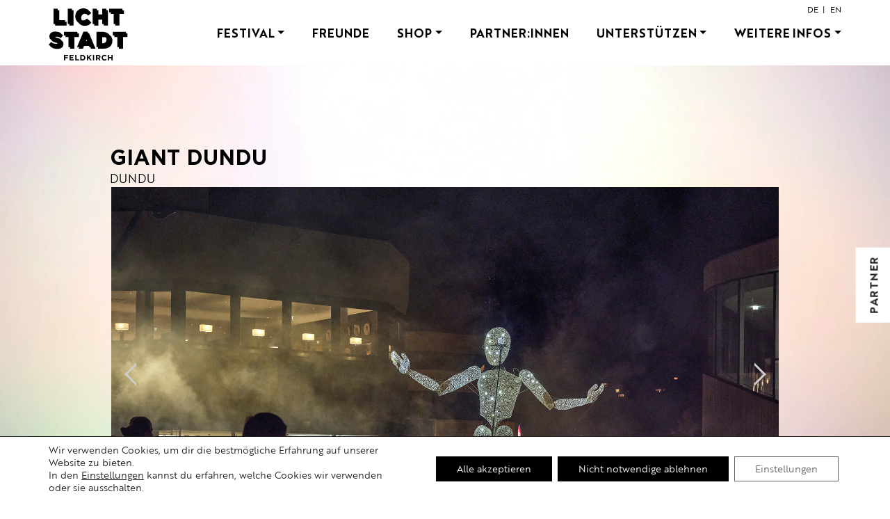

--- FILE ---
content_type: text/html; charset=UTF-8
request_url: https://www.lichtstadt.at/archiv/nn-3/
body_size: 14398
content:
<!doctype html><html
lang=de-DE itemscope itemtype=https://schema.org/Event><head><meta
http-equiv="content-type" content="text/html; charset=utf-8"><meta
name="viewport" content="width=device-width, initial-scale=1, maximum-scale=2"><link
rel=apple-touch-icon sizes=180x180 href=/wp-content/themes/lichtstadt/assets/images/favicons/apple-touch-icon.png><link
rel=icon type=image/png sizes=32x32 href=/wp-content/themes/lichtstadt/assets/images/favicons/favicon-32x32.png><link
rel=icon type=image/png sizes=16x16 href=/wp-content/themes/lichtstadt/assets/images/favicons/favicon-16x16.png><link
rel=manifest href=/site.webmanifest><meta
name="msapplication-TileColor" content="#da532c"><meta
name="theme-color" content="#ffffff"> <script>var adminURL = 'https://www.lichtstadt.at/wp-admin/';
    var includesURL = 'https://www.lichtstadt.at/wp-includes/';
    var themeURL = 'https://www.lichtstadt.at/wp-content/themes/lichtstadt';</script> <meta
name='robots' content='max-image-preview:large'><title>GIANT DUNDU - Lichtstadt Feldkirch</title><meta
name="robots" content="index, follow, max-snippet:-1, max-image-preview:large, max-video-preview:-1"><link
rel=canonical href=https://www.lichtstadt.at/archiv/nn-3/ ><meta
property="og:locale" content="de_DE"><meta
property="og:type" content="article"><meta
property="og:title" content="GIANT DUNDU - Lichtstadt Feldkirch"><meta
property="og:url" content="https://www.lichtstadt.at/archiv/nn-3/"><meta
property="og:site_name" content="Lichtstadt Feldkirch"><meta
property="article:modified_time" content="2022-02-08T13:54:32+00:00"><meta
property="og:image" content="https://www.lichtstadt.at/wp-content/uploads/2021/03/LSF2021-05-08.jpg"><meta
property="og:image:width" content="1920"><meta
property="og:image:height" content="1080"><meta
name="twitter:card" content="summary_large_image"> <script type=application/ld+json class=yoast-schema-graph>{"@context":"https://schema.org","@graph":[{"@type":"WebSite","@id":"https://www.lichtstadt.at/#website","url":"https://www.lichtstadt.at/","name":"Lichtstadt Feldkirch","description":"","potentialAction":[{"@type":"SearchAction","target":"https://www.lichtstadt.at/?s={search_term_string}","query-input":"required name=search_term_string"}],"inLanguage":"de"},{"@type":"ImageObject","@id":"https://www.lichtstadt.at/archiv/nn-3/#primaryimage","inLanguage":"de","url":"https://www.lichtstadt.at/wp-content/uploads/2021/03/LSF2021-05-08.jpg","width":1920,"height":1080,"caption":"DUNDU, Lichtstadt Feldkirch 2021, Foto G\u00fcnter Richard Wett"},{"@type":"WebPage","@id":"https://www.lichtstadt.at/archiv/nn-3/#webpage","url":"https://www.lichtstadt.at/archiv/nn-3/","name":"GIANT DUNDU - Lichtstadt Feldkirch","isPartOf":{"@id":"https://www.lichtstadt.at/#website"},"primaryImageOfPage":{"@id":"https://www.lichtstadt.at/archiv/nn-3/#primaryimage"},"datePublished":"2021-03-16T10:12:16+00:00","dateModified":"2022-02-08T13:54:32+00:00","inLanguage":"de","potentialAction":[{"@type":"ReadAction","target":["https://www.lichtstadt.at/archiv/nn-3/"]}]}]}</script>  <script>window._wpemojiSettings = {"baseUrl":"https:\/\/s.w.org\/images\/core\/emoji\/15.0.3\/72x72\/","ext":".png","svgUrl":"https:\/\/s.w.org\/images\/core\/emoji\/15.0.3\/svg\/","svgExt":".svg","source":{"concatemoji":"https:\/\/www.lichtstadt.at\/wp-includes\/js\/wp-emoji-release.min.js?ver=1a22722440cbfc889c86c193d1f0e9c8"}};
/*! This file is auto-generated */
!function(i,n){var o,s,e;function c(e){try{var t={supportTests:e,timestamp:(new Date).valueOf()};sessionStorage.setItem(o,JSON.stringify(t))}catch(e){}}function p(e,t,n){e.clearRect(0,0,e.canvas.width,e.canvas.height),e.fillText(t,0,0);var t=new Uint32Array(e.getImageData(0,0,e.canvas.width,e.canvas.height).data),r=(e.clearRect(0,0,e.canvas.width,e.canvas.height),e.fillText(n,0,0),new Uint32Array(e.getImageData(0,0,e.canvas.width,e.canvas.height).data));return t.every(function(e,t){return e===r[t]})}function u(e,t,n){switch(t){case"flag":return n(e,"\ud83c\udff3\ufe0f\u200d\u26a7\ufe0f","\ud83c\udff3\ufe0f\u200b\u26a7\ufe0f")?!1:!n(e,"\ud83c\uddfa\ud83c\uddf3","\ud83c\uddfa\u200b\ud83c\uddf3")&&!n(e,"\ud83c\udff4\udb40\udc67\udb40\udc62\udb40\udc65\udb40\udc6e\udb40\udc67\udb40\udc7f","\ud83c\udff4\u200b\udb40\udc67\u200b\udb40\udc62\u200b\udb40\udc65\u200b\udb40\udc6e\u200b\udb40\udc67\u200b\udb40\udc7f");case"emoji":return!n(e,"\ud83d\udc26\u200d\u2b1b","\ud83d\udc26\u200b\u2b1b")}return!1}function f(e,t,n){var r="undefined"!=typeof WorkerGlobalScope&&self instanceof WorkerGlobalScope?new OffscreenCanvas(300,150):i.createElement("canvas"),a=r.getContext("2d",{willReadFrequently:!0}),o=(a.textBaseline="top",a.font="600 32px Arial",{});return e.forEach(function(e){o[e]=t(a,e,n)}),o}function t(e){var t=i.createElement("script");t.src=e,t.defer=!0,i.head.appendChild(t)}"undefined"!=typeof Promise&&(o="wpEmojiSettingsSupports",s=["flag","emoji"],n.supports={everything:!0,everythingExceptFlag:!0},e=new Promise(function(e){i.addEventListener("DOMContentLoaded",e,{once:!0})}),new Promise(function(t){var n=function(){try{var e=JSON.parse(sessionStorage.getItem(o));if("object"==typeof e&&"number"==typeof e.timestamp&&(new Date).valueOf()<e.timestamp+604800&&"object"==typeof e.supportTests)return e.supportTests}catch(e){}return null}();if(!n){if("undefined"!=typeof Worker&&"undefined"!=typeof OffscreenCanvas&&"undefined"!=typeof URL&&URL.createObjectURL&&"undefined"!=typeof Blob)try{var e="postMessage("+f.toString()+"("+[JSON.stringify(s),u.toString(),p.toString()].join(",")+"));",r=new Blob([e],{type:"text/javascript"}),a=new Worker(URL.createObjectURL(r),{name:"wpTestEmojiSupports"});return void(a.onmessage=function(e){c(n=e.data),a.terminate(),t(n)})}catch(e){}c(n=f(s,u,p))}t(n)}).then(function(e){for(var t in e)n.supports[t]=e[t],n.supports.everything=n.supports.everything&&n.supports[t],"flag"!==t&&(n.supports.everythingExceptFlag=n.supports.everythingExceptFlag&&n.supports[t]);n.supports.everythingExceptFlag=n.supports.everythingExceptFlag&&!n.supports.flag,n.DOMReady=!1,n.readyCallback=function(){n.DOMReady=!0}}).then(function(){return e}).then(function(){var e;n.supports.everything||(n.readyCallback(),(e=n.source||{}).concatemoji?t(e.concatemoji):e.wpemoji&&e.twemoji&&(t(e.twemoji),t(e.wpemoji)))}))}((window,document),window._wpemojiSettings);</script> <style id=wp-emoji-styles-inline-css>img.wp-smiley, img.emoji {
		display: inline !important;
		border: none !important;
		box-shadow: none !important;
		height: 1em !important;
		width: 1em !important;
		margin: 0 0.07em !important;
		vertical-align: -0.1em !important;
		background: none !important;
		padding: 0 !important;
	}</style><link
rel=stylesheet id=wp-block-library-css href='https://www.lichtstadt.at/wp-includes/css/dist/block-library/style.min.css?ver=1a22722440cbfc889c86c193d1f0e9c8' media=all><style id=wp-block-library-theme-inline-css>.wp-block-audio figcaption{color:#555;font-size:13px;text-align:center}.is-dark-theme .wp-block-audio figcaption{color:#ffffffa6}.wp-block-audio{margin:0 0 1em}.wp-block-code{border:1px solid #ccc;border-radius:4px;font-family:Menlo,Consolas,monaco,monospace;padding:.8em 1em}.wp-block-embed figcaption{color:#555;font-size:13px;text-align:center}.is-dark-theme .wp-block-embed figcaption{color:#ffffffa6}.wp-block-embed{margin:0 0 1em}.blocks-gallery-caption{color:#555;font-size:13px;text-align:center}.is-dark-theme .blocks-gallery-caption{color:#ffffffa6}.wp-block-image figcaption{color:#555;font-size:13px;text-align:center}.is-dark-theme .wp-block-image figcaption{color:#ffffffa6}.wp-block-image{margin:0 0 1em}.wp-block-pullquote{border-bottom:4px solid;border-top:4px solid;color:currentColor;margin-bottom:1.75em}.wp-block-pullquote cite,.wp-block-pullquote footer,.wp-block-pullquote__citation{color:currentColor;font-size:.8125em;font-style:normal;text-transform:uppercase}.wp-block-quote{border-left:.25em solid;margin:0 0 1.75em;padding-left:1em}.wp-block-quote cite,.wp-block-quote footer{color:currentColor;font-size:.8125em;font-style:normal;position:relative}.wp-block-quote.has-text-align-right{border-left:none;border-right:.25em solid;padding-left:0;padding-right:1em}.wp-block-quote.has-text-align-center{border:none;padding-left:0}.wp-block-quote.is-large,.wp-block-quote.is-style-large,.wp-block-quote.is-style-plain{border:none}.wp-block-search .wp-block-search__label{font-weight:700}.wp-block-search__button{border:1px solid #ccc;padding:.375em .625em}:where(.wp-block-group.has-background){padding:1.25em 2.375em}.wp-block-separator.has-css-opacity{opacity:.4}.wp-block-separator{border:none;border-bottom:2px solid;margin-left:auto;margin-right:auto}.wp-block-separator.has-alpha-channel-opacity{opacity:1}.wp-block-separator:not(.is-style-wide):not(.is-style-dots){width:100px}.wp-block-separator.has-background:not(.is-style-dots){border-bottom:none;height:1px}.wp-block-separator.has-background:not(.is-style-wide):not(.is-style-dots){height:2px}.wp-block-table{margin:0 0 1em}.wp-block-table td,.wp-block-table th{word-break:normal}.wp-block-table figcaption{color:#555;font-size:13px;text-align:center}.is-dark-theme .wp-block-table figcaption{color:#ffffffa6}.wp-block-video figcaption{color:#555;font-size:13px;text-align:center}.is-dark-theme .wp-block-video figcaption{color:#ffffffa6}.wp-block-video{margin:0 0 1em}.wp-block-template-part.has-background{margin-bottom:0;margin-top:0;padding:1.25em 2.375em}</style><style id=classic-theme-styles-inline-css>/*! This file is auto-generated */
.wp-block-button__link{color:#fff;background-color:#32373c;border-radius:9999px;box-shadow:none;text-decoration:none;padding:calc(.667em + 2px) calc(1.333em + 2px);font-size:1.125em}.wp-block-file__button{background:#32373c;color:#fff;text-decoration:none}</style><style id=global-styles-inline-css>/*<![CDATA[*/body{--wp--preset--color--black: #000000;--wp--preset--color--cyan-bluish-gray: #abb8c3;--wp--preset--color--white: #ffffff;--wp--preset--color--pale-pink: #f78da7;--wp--preset--color--vivid-red: #cf2e2e;--wp--preset--color--luminous-vivid-orange: #ff6900;--wp--preset--color--luminous-vivid-amber: #fcb900;--wp--preset--color--light-green-cyan: #7bdcb5;--wp--preset--color--vivid-green-cyan: #00d084;--wp--preset--color--pale-cyan-blue: #8ed1fc;--wp--preset--color--vivid-cyan-blue: #0693e3;--wp--preset--color--vivid-purple: #9b51e0;--wp--preset--gradient--vivid-cyan-blue-to-vivid-purple: linear-gradient(135deg,rgba(6,147,227,1) 0%,rgb(155,81,224) 100%);--wp--preset--gradient--light-green-cyan-to-vivid-green-cyan: linear-gradient(135deg,rgb(122,220,180) 0%,rgb(0,208,130) 100%);--wp--preset--gradient--luminous-vivid-amber-to-luminous-vivid-orange: linear-gradient(135deg,rgba(252,185,0,1) 0%,rgba(255,105,0,1) 100%);--wp--preset--gradient--luminous-vivid-orange-to-vivid-red: linear-gradient(135deg,rgba(255,105,0,1) 0%,rgb(207,46,46) 100%);--wp--preset--gradient--very-light-gray-to-cyan-bluish-gray: linear-gradient(135deg,rgb(238,238,238) 0%,rgb(169,184,195) 100%);--wp--preset--gradient--cool-to-warm-spectrum: linear-gradient(135deg,rgb(74,234,220) 0%,rgb(151,120,209) 20%,rgb(207,42,186) 40%,rgb(238,44,130) 60%,rgb(251,105,98) 80%,rgb(254,248,76) 100%);--wp--preset--gradient--blush-light-purple: linear-gradient(135deg,rgb(255,206,236) 0%,rgb(152,150,240) 100%);--wp--preset--gradient--blush-bordeaux: linear-gradient(135deg,rgb(254,205,165) 0%,rgb(254,45,45) 50%,rgb(107,0,62) 100%);--wp--preset--gradient--luminous-dusk: linear-gradient(135deg,rgb(255,203,112) 0%,rgb(199,81,192) 50%,rgb(65,88,208) 100%);--wp--preset--gradient--pale-ocean: linear-gradient(135deg,rgb(255,245,203) 0%,rgb(182,227,212) 50%,rgb(51,167,181) 100%);--wp--preset--gradient--electric-grass: linear-gradient(135deg,rgb(202,248,128) 0%,rgb(113,206,126) 100%);--wp--preset--gradient--midnight: linear-gradient(135deg,rgb(2,3,129) 0%,rgb(40,116,252) 100%);--wp--preset--font-size--small: 19.5px;--wp--preset--font-size--medium: 20px;--wp--preset--font-size--large: 36.5px;--wp--preset--font-size--x-large: 42px;--wp--preset--font-size--normal: 22px;--wp--preset--font-size--huge: 49.5px;--wp--preset--spacing--20: 0.44rem;--wp--preset--spacing--30: 0.67rem;--wp--preset--spacing--40: 1rem;--wp--preset--spacing--50: 1.5rem;--wp--preset--spacing--60: 2.25rem;--wp--preset--spacing--70: 3.38rem;--wp--preset--spacing--80: 5.06rem;--wp--preset--shadow--natural: 6px 6px 9px rgba(0, 0, 0, 0.2);--wp--preset--shadow--deep: 12px 12px 50px rgba(0, 0, 0, 0.4);--wp--preset--shadow--sharp: 6px 6px 0px rgba(0, 0, 0, 0.2);--wp--preset--shadow--outlined: 6px 6px 0px -3px rgba(255, 255, 255, 1), 6px 6px rgba(0, 0, 0, 1);--wp--preset--shadow--crisp: 6px 6px 0px rgba(0, 0, 0, 1);}:where(.is-layout-flex){gap: 0.5em;}:where(.is-layout-grid){gap: 0.5em;}body .is-layout-flex{display: flex;}body .is-layout-flex{flex-wrap: wrap;align-items: center;}body .is-layout-flex > *{margin: 0;}body .is-layout-grid{display: grid;}body .is-layout-grid > *{margin: 0;}:where(.wp-block-columns.is-layout-flex){gap: 2em;}:where(.wp-block-columns.is-layout-grid){gap: 2em;}:where(.wp-block-post-template.is-layout-flex){gap: 1.25em;}:where(.wp-block-post-template.is-layout-grid){gap: 1.25em;}.has-black-color{color: var(--wp--preset--color--black) !important;}.has-cyan-bluish-gray-color{color: var(--wp--preset--color--cyan-bluish-gray) !important;}.has-white-color{color: var(--wp--preset--color--white) !important;}.has-pale-pink-color{color: var(--wp--preset--color--pale-pink) !important;}.has-vivid-red-color{color: var(--wp--preset--color--vivid-red) !important;}.has-luminous-vivid-orange-color{color: var(--wp--preset--color--luminous-vivid-orange) !important;}.has-luminous-vivid-amber-color{color: var(--wp--preset--color--luminous-vivid-amber) !important;}.has-light-green-cyan-color{color: var(--wp--preset--color--light-green-cyan) !important;}.has-vivid-green-cyan-color{color: var(--wp--preset--color--vivid-green-cyan) !important;}.has-pale-cyan-blue-color{color: var(--wp--preset--color--pale-cyan-blue) !important;}.has-vivid-cyan-blue-color{color: var(--wp--preset--color--vivid-cyan-blue) !important;}.has-vivid-purple-color{color: var(--wp--preset--color--vivid-purple) !important;}.has-black-background-color{background-color: var(--wp--preset--color--black) !important;}.has-cyan-bluish-gray-background-color{background-color: var(--wp--preset--color--cyan-bluish-gray) !important;}.has-white-background-color{background-color: var(--wp--preset--color--white) !important;}.has-pale-pink-background-color{background-color: var(--wp--preset--color--pale-pink) !important;}.has-vivid-red-background-color{background-color: var(--wp--preset--color--vivid-red) !important;}.has-luminous-vivid-orange-background-color{background-color: var(--wp--preset--color--luminous-vivid-orange) !important;}.has-luminous-vivid-amber-background-color{background-color: var(--wp--preset--color--luminous-vivid-amber) !important;}.has-light-green-cyan-background-color{background-color: var(--wp--preset--color--light-green-cyan) !important;}.has-vivid-green-cyan-background-color{background-color: var(--wp--preset--color--vivid-green-cyan) !important;}.has-pale-cyan-blue-background-color{background-color: var(--wp--preset--color--pale-cyan-blue) !important;}.has-vivid-cyan-blue-background-color{background-color: var(--wp--preset--color--vivid-cyan-blue) !important;}.has-vivid-purple-background-color{background-color: var(--wp--preset--color--vivid-purple) !important;}.has-black-border-color{border-color: var(--wp--preset--color--black) !important;}.has-cyan-bluish-gray-border-color{border-color: var(--wp--preset--color--cyan-bluish-gray) !important;}.has-white-border-color{border-color: var(--wp--preset--color--white) !important;}.has-pale-pink-border-color{border-color: var(--wp--preset--color--pale-pink) !important;}.has-vivid-red-border-color{border-color: var(--wp--preset--color--vivid-red) !important;}.has-luminous-vivid-orange-border-color{border-color: var(--wp--preset--color--luminous-vivid-orange) !important;}.has-luminous-vivid-amber-border-color{border-color: var(--wp--preset--color--luminous-vivid-amber) !important;}.has-light-green-cyan-border-color{border-color: var(--wp--preset--color--light-green-cyan) !important;}.has-vivid-green-cyan-border-color{border-color: var(--wp--preset--color--vivid-green-cyan) !important;}.has-pale-cyan-blue-border-color{border-color: var(--wp--preset--color--pale-cyan-blue) !important;}.has-vivid-cyan-blue-border-color{border-color: var(--wp--preset--color--vivid-cyan-blue) !important;}.has-vivid-purple-border-color{border-color: var(--wp--preset--color--vivid-purple) !important;}.has-vivid-cyan-blue-to-vivid-purple-gradient-background{background: var(--wp--preset--gradient--vivid-cyan-blue-to-vivid-purple) !important;}.has-light-green-cyan-to-vivid-green-cyan-gradient-background{background: var(--wp--preset--gradient--light-green-cyan-to-vivid-green-cyan) !important;}.has-luminous-vivid-amber-to-luminous-vivid-orange-gradient-background{background: var(--wp--preset--gradient--luminous-vivid-amber-to-luminous-vivid-orange) !important;}.has-luminous-vivid-orange-to-vivid-red-gradient-background{background: var(--wp--preset--gradient--luminous-vivid-orange-to-vivid-red) !important;}.has-very-light-gray-to-cyan-bluish-gray-gradient-background{background: var(--wp--preset--gradient--very-light-gray-to-cyan-bluish-gray) !important;}.has-cool-to-warm-spectrum-gradient-background{background: var(--wp--preset--gradient--cool-to-warm-spectrum) !important;}.has-blush-light-purple-gradient-background{background: var(--wp--preset--gradient--blush-light-purple) !important;}.has-blush-bordeaux-gradient-background{background: var(--wp--preset--gradient--blush-bordeaux) !important;}.has-luminous-dusk-gradient-background{background: var(--wp--preset--gradient--luminous-dusk) !important;}.has-pale-ocean-gradient-background{background: var(--wp--preset--gradient--pale-ocean) !important;}.has-electric-grass-gradient-background{background: var(--wp--preset--gradient--electric-grass) !important;}.has-midnight-gradient-background{background: var(--wp--preset--gradient--midnight) !important;}.has-small-font-size{font-size: var(--wp--preset--font-size--small) !important;}.has-medium-font-size{font-size: var(--wp--preset--font-size--medium) !important;}.has-large-font-size{font-size: var(--wp--preset--font-size--large) !important;}.has-x-large-font-size{font-size: var(--wp--preset--font-size--x-large) !important;}
.wp-block-navigation a:where(:not(.wp-element-button)){color: inherit;}
:where(.wp-block-post-template.is-layout-flex){gap: 1.25em;}:where(.wp-block-post-template.is-layout-grid){gap: 1.25em;}
:where(.wp-block-columns.is-layout-flex){gap: 2em;}:where(.wp-block-columns.is-layout-grid){gap: 2em;}
.wp-block-pullquote{font-size: 1.5em;line-height: 1.6;}/*]]>*/</style><link
rel=stylesheet id=contact-form-7-css href='https://www.lichtstadt.at/wp-content/plugins/contact-form-7/includes/css/styles.css?ver=5.9.8' media=all><link
rel=stylesheet id=powertip-css href='https://www.lichtstadt.at/wp-content/plugins/devvn-image-hotspot/frontend/css/jquery.powertip.min.css?ver=1.2.0' media=all><link
rel=stylesheet id=maps-points-css href='https://www.lichtstadt.at/wp-content/plugins/devvn-image-hotspot/frontend/css/maps_points.css?ver=1.2.0' media=all><link
rel=stylesheet id=lichtstadt-bootstrap-css href='https://www.lichtstadt.at/wp-content/themes/lichtstadt/assets/lib/bootstrap/css/bootstrap.min.css?ver=1a22722440cbfc889c86c193d1f0e9c8' media=all><link
rel=stylesheet id=lichtstadt-fontawesome-css href='https://www.lichtstadt.at/wp-content/themes/lichtstadt/assets/lib/fontawesome/css/all.css?ver=1a22722440cbfc889c86c193d1f0e9c8' media=all><link
rel=stylesheet id=lichtstadt-owl-carousel-css href='https://www.lichtstadt.at/wp-content/themes/lichtstadt/assets/lib/OwlCarousel2/css/owl.carousel.min.css?ver=1a22722440cbfc889c86c193d1f0e9c8' media=all><link
rel=stylesheet id=lichtstadt-slick-css href='https://www.lichtstadt.at/wp-content/themes/lichtstadt/assets/lib/slick/css/slick.css?ver=1a22722440cbfc889c86c193d1f0e9c8' media=all><link
rel=stylesheet id=lichtstadt-selectric-css href='https://www.lichtstadt.at/wp-content/themes/lichtstadt/assets/lib/selectric/css/selectric.css?ver=1a22722440cbfc889c86c193d1f0e9c8' media=all><link
rel=stylesheet id=lichtstadt-critical-css href='https://www.lichtstadt.at/wp-content/themes/lichtstadt/assets/css/critical.css?ver=1712699484' media=all><link
rel=stylesheet id=lichtstadt-styles-css href='https://www.lichtstadt.at/wp-content/themes/lichtstadt/assets/css/style.css?ver=1712699484' media=all><link
rel=stylesheet id=lichtstadt-style-css href='https://www.lichtstadt.at/wp-content/themes/lichtstadt/style.css?ver=1.0.13' media=all><link
rel=stylesheet id=lichtstadt-responcive-css href='https://www.lichtstadt.at/wp-content/themes/lichtstadt/assets/css/desktop.css?ver=1a22722440cbfc889c86c193d1f0e9c8' media=all><link
rel=stylesheet id=lichtstadt-plyr-css href='https://www.lichtstadt.at/wp-content/themes/lichtstadt/assets/css/plyr.css?ver=1a22722440cbfc889c86c193d1f0e9c8' media=all><link
rel=stylesheet id=moove_gdpr_frontend-css href='https://www.lichtstadt.at/wp-content/plugins/gdpr-cookie-compliance/dist/styles/gdpr-main-nf.css?ver=4.13.4' media=all><style id=moove_gdpr_frontend-inline-css>#moove_gdpr_cookie_modal .moove-gdpr-modal-content .moove-gdpr-tab-main h3.tab-title, 
				#moove_gdpr_cookie_modal .moove-gdpr-modal-content .moove-gdpr-tab-main span.tab-title,
				#moove_gdpr_cookie_modal .moove-gdpr-modal-content .moove-gdpr-modal-left-content #moove-gdpr-menu li a, 
				#moove_gdpr_cookie_modal .moove-gdpr-modal-content .moove-gdpr-modal-left-content #moove-gdpr-menu li button,
				#moove_gdpr_cookie_modal .moove-gdpr-modal-content .moove-gdpr-modal-left-content .moove-gdpr-branding-cnt a,
				#moove_gdpr_cookie_modal .moove-gdpr-modal-content .moove-gdpr-modal-footer-content .moove-gdpr-button-holder a.mgbutton, 
				#moove_gdpr_cookie_modal .moove-gdpr-modal-content .moove-gdpr-modal-footer-content .moove-gdpr-button-holder button.mgbutton,
				#moove_gdpr_cookie_modal .cookie-switch .cookie-slider:after, 
				#moove_gdpr_cookie_modal .cookie-switch .slider:after, 
				#moove_gdpr_cookie_modal .switch .cookie-slider:after, 
				#moove_gdpr_cookie_modal .switch .slider:after,
				#moove_gdpr_cookie_info_bar .moove-gdpr-info-bar-container .moove-gdpr-info-bar-content p, 
				#moove_gdpr_cookie_info_bar .moove-gdpr-info-bar-container .moove-gdpr-info-bar-content p a,
				#moove_gdpr_cookie_info_bar .moove-gdpr-info-bar-container .moove-gdpr-info-bar-content a.mgbutton, 
				#moove_gdpr_cookie_info_bar .moove-gdpr-info-bar-container .moove-gdpr-info-bar-content button.mgbutton,
				#moove_gdpr_cookie_modal .moove-gdpr-modal-content .moove-gdpr-tab-main .moove-gdpr-tab-main-content h1, 
				#moove_gdpr_cookie_modal .moove-gdpr-modal-content .moove-gdpr-tab-main .moove-gdpr-tab-main-content h2, 
				#moove_gdpr_cookie_modal .moove-gdpr-modal-content .moove-gdpr-tab-main .moove-gdpr-tab-main-content h3, 
				#moove_gdpr_cookie_modal .moove-gdpr-modal-content .moove-gdpr-tab-main .moove-gdpr-tab-main-content h4, 
				#moove_gdpr_cookie_modal .moove-gdpr-modal-content .moove-gdpr-tab-main .moove-gdpr-tab-main-content h5, 
				#moove_gdpr_cookie_modal .moove-gdpr-modal-content .moove-gdpr-tab-main .moove-gdpr-tab-main-content h6,
				#moove_gdpr_cookie_modal .moove-gdpr-modal-content.moove_gdpr_modal_theme_v2 .moove-gdpr-modal-title .tab-title,
				#moove_gdpr_cookie_modal .moove-gdpr-modal-content.moove_gdpr_modal_theme_v2 .moove-gdpr-tab-main h3.tab-title, 
				#moove_gdpr_cookie_modal .moove-gdpr-modal-content.moove_gdpr_modal_theme_v2 .moove-gdpr-tab-main span.tab-title,
				#moove_gdpr_cookie_modal .moove-gdpr-modal-content.moove_gdpr_modal_theme_v2 .moove-gdpr-branding-cnt a {
				 	font-weight: inherit				}
			#moove_gdpr_cookie_modal,#moove_gdpr_cookie_info_bar,.gdpr_cookie_settings_shortcode_content{font-family:inherit}#moove_gdpr_save_popup_settings_button{background-color:#373737;color:#fff}#moove_gdpr_save_popup_settings_button:hover{background-color:#000}#moove_gdpr_cookie_info_bar .moove-gdpr-info-bar-container .moove-gdpr-info-bar-content a.mgbutton,#moove_gdpr_cookie_info_bar .moove-gdpr-info-bar-container .moove-gdpr-info-bar-content button.mgbutton{background-color:#000}#moove_gdpr_cookie_modal .moove-gdpr-modal-content .moove-gdpr-modal-footer-content .moove-gdpr-button-holder a.mgbutton,#moove_gdpr_cookie_modal .moove-gdpr-modal-content .moove-gdpr-modal-footer-content .moove-gdpr-button-holder button.mgbutton,.gdpr_cookie_settings_shortcode_content .gdpr-shr-button.button-green{background-color:#000;border-color:#000}#moove_gdpr_cookie_modal .moove-gdpr-modal-content .moove-gdpr-modal-footer-content .moove-gdpr-button-holder a.mgbutton:hover,#moove_gdpr_cookie_modal .moove-gdpr-modal-content .moove-gdpr-modal-footer-content .moove-gdpr-button-holder button.mgbutton:hover,.gdpr_cookie_settings_shortcode_content .gdpr-shr-button.button-green:hover{background-color:#fff;color:#000}#moove_gdpr_cookie_modal .moove-gdpr-modal-content .moove-gdpr-modal-close i,#moove_gdpr_cookie_modal .moove-gdpr-modal-content .moove-gdpr-modal-close span.gdpr-icon{background-color:#000;border:1px solid #000}#moove_gdpr_cookie_info_bar span.change-settings-button.focus-g,#moove_gdpr_cookie_info_bar span.change-settings-button:focus,#moove_gdpr_cookie_info_bar button.change-settings-button.focus-g,#moove_gdpr_cookie_info_bar button.change-settings-button:focus{-webkit-box-shadow:0 0 1px 3px #000;-moz-box-shadow:0 0 1px 3px #000;box-shadow:0 0 1px 3px #000}#moove_gdpr_cookie_modal .moove-gdpr-modal-content .moove-gdpr-modal-close i:hover,#moove_gdpr_cookie_modal .moove-gdpr-modal-content .moove-gdpr-modal-close span.gdpr-icon:hover,#moove_gdpr_cookie_info_bar span[data-href]>u.change-settings-button{color:#000}#moove_gdpr_cookie_modal .moove-gdpr-modal-content .moove-gdpr-modal-left-content #moove-gdpr-menu li.menu-item-selected a span.gdpr-icon,#moove_gdpr_cookie_modal .moove-gdpr-modal-content .moove-gdpr-modal-left-content #moove-gdpr-menu li.menu-item-selected button span.gdpr-icon{color:inherit}#moove_gdpr_cookie_modal .moove-gdpr-modal-content .moove-gdpr-modal-left-content #moove-gdpr-menu li a span.gdpr-icon,#moove_gdpr_cookie_modal .moove-gdpr-modal-content .moove-gdpr-modal-left-content #moove-gdpr-menu li button span.gdpr-icon{color:inherit}#moove_gdpr_cookie_modal .gdpr-acc-link{line-height:0;font-size:0;color:transparent;position:absolute}#moove_gdpr_cookie_modal .moove-gdpr-modal-content .moove-gdpr-modal-close:hover i,#moove_gdpr_cookie_modal .moove-gdpr-modal-content .moove-gdpr-modal-left-content #moove-gdpr-menu li a,#moove_gdpr_cookie_modal .moove-gdpr-modal-content .moove-gdpr-modal-left-content #moove-gdpr-menu li button,#moove_gdpr_cookie_modal .moove-gdpr-modal-content .moove-gdpr-modal-left-content #moove-gdpr-menu li button i,#moove_gdpr_cookie_modal .moove-gdpr-modal-content .moove-gdpr-modal-left-content #moove-gdpr-menu li a i,#moove_gdpr_cookie_modal .moove-gdpr-modal-content .moove-gdpr-tab-main .moove-gdpr-tab-main-content a:hover,#moove_gdpr_cookie_info_bar.moove-gdpr-dark-scheme .moove-gdpr-info-bar-container .moove-gdpr-info-bar-content a.mgbutton:hover,#moove_gdpr_cookie_info_bar.moove-gdpr-dark-scheme .moove-gdpr-info-bar-container .moove-gdpr-info-bar-content button.mgbutton:hover,#moove_gdpr_cookie_info_bar.moove-gdpr-dark-scheme .moove-gdpr-info-bar-container .moove-gdpr-info-bar-content a:hover,#moove_gdpr_cookie_info_bar.moove-gdpr-dark-scheme .moove-gdpr-info-bar-container .moove-gdpr-info-bar-content button:hover,#moove_gdpr_cookie_info_bar.moove-gdpr-dark-scheme .moove-gdpr-info-bar-container .moove-gdpr-info-bar-content span.change-settings-button:hover,#moove_gdpr_cookie_info_bar.moove-gdpr-dark-scheme .moove-gdpr-info-bar-container .moove-gdpr-info-bar-content button.change-settings-button:hover,#moove_gdpr_cookie_info_bar.moove-gdpr-dark-scheme .moove-gdpr-info-bar-container .moove-gdpr-info-bar-content u.change-settings-button:hover,#moove_gdpr_cookie_info_bar span[data-href]>u.change-settings-button,#moove_gdpr_cookie_info_bar.moove-gdpr-dark-scheme .moove-gdpr-info-bar-container .moove-gdpr-info-bar-content a.mgbutton.focus-g,#moove_gdpr_cookie_info_bar.moove-gdpr-dark-scheme .moove-gdpr-info-bar-container .moove-gdpr-info-bar-content button.mgbutton.focus-g,#moove_gdpr_cookie_info_bar.moove-gdpr-dark-scheme .moove-gdpr-info-bar-container .moove-gdpr-info-bar-content a.focus-g,#moove_gdpr_cookie_info_bar.moove-gdpr-dark-scheme .moove-gdpr-info-bar-container .moove-gdpr-info-bar-content button.focus-g,#moove_gdpr_cookie_info_bar.moove-gdpr-dark-scheme .moove-gdpr-info-bar-container .moove-gdpr-info-bar-content a.mgbutton:focus,#moove_gdpr_cookie_info_bar.moove-gdpr-dark-scheme .moove-gdpr-info-bar-container .moove-gdpr-info-bar-content button.mgbutton:focus,#moove_gdpr_cookie_info_bar.moove-gdpr-dark-scheme .moove-gdpr-info-bar-container .moove-gdpr-info-bar-content a:focus,#moove_gdpr_cookie_info_bar.moove-gdpr-dark-scheme .moove-gdpr-info-bar-container .moove-gdpr-info-bar-content button:focus,#moove_gdpr_cookie_info_bar.moove-gdpr-dark-scheme .moove-gdpr-info-bar-container .moove-gdpr-info-bar-content span.change-settings-button.focus-g,span.change-settings-button:focus,button.change-settings-button.focus-g,button.change-settings-button:focus,#moove_gdpr_cookie_info_bar.moove-gdpr-dark-scheme .moove-gdpr-info-bar-container .moove-gdpr-info-bar-content u.change-settings-button.focus-g,#moove_gdpr_cookie_info_bar.moove-gdpr-dark-scheme .moove-gdpr-info-bar-container .moove-gdpr-info-bar-content u.change-settings-button:focus{color:#000}#moove_gdpr_cookie_modal.gdpr_lightbox-hide{display:none}#moove_gdpr_cookie_info_bar .moove-gdpr-info-bar-container .moove-gdpr-info-bar-content a.mgbutton,#moove_gdpr_cookie_info_bar .moove-gdpr-info-bar-container .moove-gdpr-info-bar-content button.mgbutton,#moove_gdpr_cookie_modal .moove-gdpr-modal-content .moove-gdpr-modal-footer-content .moove-gdpr-button-holder a.mgbutton,#moove_gdpr_cookie_modal .moove-gdpr-modal-content .moove-gdpr-modal-footer-content .moove-gdpr-button-holder button.mgbutton,.gdpr-shr-button,#moove_gdpr_cookie_info_bar .moove-gdpr-infobar-close-btn{border-radius:0}</style><style id=block-visibility-screen-size-styles-inline-css>/* Large screens (desktops, 992px and up) */
@media ( min-width: 992px ) {
	.block-visibility-hide-large-screen {
		display: none !important;
	}
}

/* Medium screens (tablets, between 768px and 992px) */
@media ( min-width: 768px ) and ( max-width: 991.98px ) {
	.block-visibility-hide-medium-screen {
		display: none !important;
	}
}

/* Small screens (mobile devices, less than 768px) */
@media ( max-width: 767.98px ) {
	.block-visibility-hide-small-screen {
		display: none !important;
	}
}</style> <script src="https://www.lichtstadt.at/wp-includes/js/jquery/jquery.min.js?ver=3.7.1" id=jquery-core-js></script> <script src="https://www.lichtstadt.at/wp-includes/js/jquery/jquery-migrate.min.js?ver=3.4.1" id=jquery-migrate-js></script> <link
rel=https://api.w.org/ href=https://www.lichtstadt.at/wp-json/ ><link
rel=alternate type=application/json href=https://www.lichtstadt.at/wp-json/wp/v2/archiv/1556><link
rel=EditURI type=application/rsd+xml title=RSD href=https://www.lichtstadt.at/xmlrpc.php?rsd><link
rel=shortlink href='https://www.lichtstadt.at/?p=1556'><link
rel=alternate type=application/json+oembed href="https://www.lichtstadt.at/wp-json/oembed/1.0/embed?url=https%3A%2F%2Fwww.lichtstadt.at%2Farchiv%2Fnn-3%2F&#038;lang=de"><link
rel=alternate type=text/xml+oembed href="https://www.lichtstadt.at/wp-json/oembed/1.0/embed?url=https%3A%2F%2Fwww.lichtstadt.at%2Farchiv%2Fnn-3%2F&#038;format=xml&#038;lang=de"> <script>(function(url){
	if(/(?:Chrome\/26\.0\.1410\.63 Safari\/537\.31|WordfenceTestMonBot)/.test(navigator.userAgent)){ return; }
	var addEvent = function(evt, handler) {
		if (window.addEventListener) {
			document.addEventListener(evt, handler, false);
		} else if (window.attachEvent) {
			document.attachEvent('on' + evt, handler);
		}
	};
	var removeEvent = function(evt, handler) {
		if (window.removeEventListener) {
			document.removeEventListener(evt, handler, false);
		} else if (window.detachEvent) {
			document.detachEvent('on' + evt, handler);
		}
	};
	var evts = 'contextmenu dblclick drag dragend dragenter dragleave dragover dragstart drop keydown keypress keyup mousedown mousemove mouseout mouseover mouseup mousewheel scroll'.split(' ');
	var logHuman = function() {
		if (window.wfLogHumanRan) { return; }
		window.wfLogHumanRan = true;
		var wfscr = document.createElement('script');
		wfscr.type = 'text/javascript';
		wfscr.async = true;
		wfscr.src = url + '&r=' + Math.random();
		(document.getElementsByTagName('head')[0]||document.getElementsByTagName('body')[0]).appendChild(wfscr);
		for (var i = 0; i < evts.length; i++) {
			removeEvent(evts[i], logHuman);
		}
	};
	for (var i = 0; i < evts.length; i++) {
		addEvent(evts[i], logHuman);
	}
})('//www.lichtstadt.at/?wordfence_lh=1&hid=07325D8DB184C4AD62963DC5628A1A25');</script> <script>document.documentElement.className = document.documentElement.className.replace( 'no-js', 'js' );</script> <style>.no-js img.lazyload { display: none; }
			figure.wp-block-image img.lazyloading { min-width: 150px; }
							.lazyload, .lazyloading { opacity: 0; }
				.lazyloaded {
					opacity: 1;
					transition: opacity 400ms;
					transition-delay: 0ms;
				}</style><link
rel=pingback href=https://www.lichtstadt.at/xmlrpc.php><style>.recentcomments a{display:inline !important;padding:0 !important;margin:0 !important;}</style><style>/* enter your css style */</style><style id=wp-custom-css>.pins_image,.pins_image_hover {
	max-width:28px;
	max-height:28px;
	cursor:pointer;
	width:100%;
	height:auto;
}
.partner-logo-list {
	justify-content: center;
}

#section-header ul { list-style-type: none; }
.container ul {list-style-type: "+ ";}
.page-id-4055 .syncing-slider-wrapper { padding: 0 15px; }
@media (max-width:1022px) {
	.page-id-4055 .wp-block-spacer { height:75px!important; }
	.page-id-4055 h4 { font-size: 24px; }

}
@media (max-width: 720px) {
	body .pins_image,body .pins_image_hover {
		max-width:5vw!important;
		max-height: 5vw!important;
		min-width:20px!important;
		min-height:20px!important;
	}
}</style></head><body
class="archiv-template-default single single-archiv postid-1556 single-format-standard wp-embed-responsive"><meta
itemprop="name" content="Lichtstadt Feldkirch 6-9 OKT"><meta
itemprop="startDate" content="2020-10-06T00:00"><meta
itemprop="endDate" content="2020-10-09T00:00"><meta
itemprop="description" content=""><meta
itemprop="eventStatus" content="https://schema.org/EventScheduled"><meta
itemprop="eventAttendanceMode" content="OfflineEventAttendanceMode"><meta
itemprop="image" content="https://www.lichtstadt.at/wp-content/uploads/2020/07/csm_about1_1f39779f95.jpg"><div
itemprop=organizer itemscope itemtype=https://schema.org/organizer><meta
itemprop="name" content="Lichtstadt Feldkirch"><link
itemprop=url href=https://www.lichtstadt.at></div><div
itemprop=location itemscope itemtype=https://schema.org/Place>
<span
itemprop=name content=Feldkirch></span><div
itemprop=address itemscope itemtype=https://schema.org/PostalAddress>
<span
itemprop=addressLocality content=Feldkirch></span></div></div><div
class=wrapper><div
class=bg-video><video
id=bgvid playsinline autoplay muted loop>
<source
src=https://www.lichtstadt.at/wp-content/uploads/2020/07/video_background.mp4 type=video/mp4></video></div>
<a
href=https://www.lichtstadt.at/partner-2/ class="btn besuchen-btn">
<span>Partner</span>
</a><header
class=header id=section-header><div
class=header-bg><div
class=container><div
class=row><div
class=header-main><div
class="logo text-center"><a
href=https://www.lichtstadt.at > <img
alt="Lichtstadt Feldkirch Logo"  data-src=https://www.lichtstadt.at/wp-content/uploads/2020/07/logo.svg class="img_responsive lazyload" src="[data-uri]"><noscript><img
alt="Lichtstadt Feldkirch Logo"  data-src=https://www.lichtstadt.at/wp-content/uploads/2020/07/logo.svg class="img_responsive lazyload" src="[data-uri]"><noscript><img
src=https://www.lichtstadt.at/wp-content/uploads/2020/07/logo.svg class=img_responsive alt="Lichtstadt Feldkirch Logo"></noscript></noscript></a><div
class=preloader-heading></div></div><div
class="menu-navigation mobile-hidden"><nav
class="navbar navbar-expand-lg navbar-light">
<button
class=navbar-toggler type=button data-toggle=collapse data-target=#navbarSupportedContent aria-controls=navbarSupportedContent aria-expanded=false aria-label="Toggle navigation">
<span
class=bugger-icon></span>
</button><div
class="collapse navbar-collapse" id=navbarSupportedContent><ul
id=menu-header-de class="navbar-nav mr-auto"><li
id=menu-item-2088 class="menu-item menu-item-type-post_type menu-item-object-page menu-item-home menu-item-has-children menu-item-2088 nav-item dropdown"><a
href=https://www.lichtstadt.at/ class="nav-link dropdown-toggle" data-toggle=dropdown>FESTIVAL</a><div
class=dropdown-menu>
<a
href=https://www.lichtstadt.at/ class=" dropdown-item">Programm</a><a
href=https://www.lichtstadt.at/porsche-headlights/ class=" dropdown-item">„Porsche Headlights“</a><a
href=https://www.lichtstadt.at/vermittlung/ class=" dropdown-item">Vermittlung</a><a
href=https://www.lichtstadt.at/side-events/ class=" dropdown-item">Side Events</a><a
href=https://www.lichtstadt.at/festival-2025/faq/ class=" dropdown-item">FAQ</a><a
href=https://www.lichtstadt.at/presse-und-downloads/ class=" dropdown-item">Presse &#038; Downloads</a></div>
</li>
<li
id=menu-item-2447 class="menu-item menu-item-type-post_type menu-item-object-page menu-item-2447 nav-item"><a
href=https://www.lichtstadt.at/freunde/ class=nav-link>Freunde</a></li>
<li
id=menu-item-5490 class="menu-item menu-item-type-post_type menu-item-object-page menu-item-has-children menu-item-5490 nav-item dropdown"><a
href=https://www.lichtstadt.at/shop/ class="nav-link dropdown-toggle" data-toggle=dropdown>Shop</a><div
class=dropdown-menu>
<a
href=https://www.lichtstadt.at/shop/ class=" dropdown-item">Produkte</a><a
href=https://www.lichtstadt.at/edition/ class=" dropdown-item">Edition</a></div>
</li>
<li
id=menu-item-2089 class="menu-item menu-item-type-post_type menu-item-object-page menu-item-2089 nav-item"><a
href=https://www.lichtstadt.at/partner-2/ class=nav-link>Partner:innen</a></li>
<li
id=menu-item-3736 class="menu-item menu-item-type-post_type menu-item-object-page menu-item-has-children menu-item-3736 nav-item dropdown"><a
href=https://www.lichtstadt.at/spenden/ class="nav-link dropdown-toggle" data-toggle=dropdown>Unterstützen</a><div
class=dropdown-menu>
<a
href=https://www.lichtstadt.at/partner-2/ class=" dropdown-item">Partner:innen</a><a
href=https://www.lichtstadt.at/spenden/ class=" dropdown-item">Spenden</a><a
href=https://www.lichtstadt.at/freunde/ class=" dropdown-item">Freunde</a></div>
</li>
<li
id=menu-item-8100 class="menu-item menu-item-type-post_type menu-item-object-page menu-item-has-children menu-item-8100 nav-item dropdown"><a
href=https://www.lichtstadt.at/weitere-infos/ class="nav-link dropdown-toggle" data-toggle=dropdown>Weitere Infos</a><div
class=dropdown-menu>
<a
href=https://www.lichtstadt.at/archiv/ class=" dropdown-item">Archiv</a><a
href=https://www.lichtstadt.at/spotlight/ class=" dropdown-item">Spotlight</a><a
href=https://www.lichtstadt.at/ueber-uns/ class=" dropdown-item">Über uns</a></div>
</li></ul><ul
class="lang-switcher mr-auto">
<li
class=lang-switcher__item>
<a
class="text-uppercase text-center" href=https://www.lichtstadt.at/archiv/nn-3/ >de</a>  </li>
<li
class=lang-switcher__item>
<a
class="text-uppercase text-center" href=https://www.lichtstadt.at/en/ >en</a>  </li></ul></div></nav></div><div
class="menu-navigation  mobile-menu desktop-hidden"><div
class=navigation-wrapper><div
id=mySidenav class=sidenav><div
class="logo-close-icon lift-center  p-relative"><div
class="banner-logo text-center">
<a
href=https://www.lichtstadt.at > <img
alt="Lichtstadt Feldkirch Logo"  data-src=https://www.lichtstadt.at/wp-content/uploads/2020/07/logo.svg class="img_responsive lazyload" src="[data-uri]"><noscript><img
alt="Lichtstadt Feldkirch Logo"  data-src=https://www.lichtstadt.at/wp-content/uploads/2020/07/logo.svg class="img_responsive lazyload" src="[data-uri]"><noscript><img
src=https://www.lichtstadt.at/wp-content/uploads/2020/07/logo.svg class=img_responsive alt="Lichtstadt Feldkirch Logo"></noscript></noscript></a></div>
<a
href=javascript:void(0) class="closebtn p-absolute" onclick=closeNav()>
<i
class=close-icon></i>
</a></div><div
class><ul
class="lang-switcher mr-auto">
<li
class=lang-switcher__item>
<a
class="text-uppercase text-center" href=https://www.lichtstadt.at/archiv/nn-3/ >de</a>  </li>
<li
class=lang-switcher__item>
<a
class="text-uppercase text-center" href=https://www.lichtstadt.at/en/ >en</a>  </li></ul></div><ul
id=menu-header-de-1 class="text-left menu-link mt-5"><li
class="menu-item menu-item-type-post_type menu-item-object-page menu-item-home menu-item-has-children menu-item-2088 nav-item dropdown"><a
href=https://www.lichtstadt.at/ class="nav-link dropdown-toggle" data-toggle=dropdown>FESTIVAL</a><div
class=dropdown-menu>
<a
href=https://www.lichtstadt.at/ class=" dropdown-item">Programm</a><a
href=https://www.lichtstadt.at/porsche-headlights/ class=" dropdown-item">„Porsche Headlights“</a><a
href=https://www.lichtstadt.at/vermittlung/ class=" dropdown-item">Vermittlung</a><a
href=https://www.lichtstadt.at/side-events/ class=" dropdown-item">Side Events</a><a
href=https://www.lichtstadt.at/festival-2025/faq/ class=" dropdown-item">FAQ</a><a
href=https://www.lichtstadt.at/presse-und-downloads/ class=" dropdown-item">Presse &#038; Downloads</a></div>
</li>
<li
class="menu-item menu-item-type-post_type menu-item-object-page menu-item-2447 nav-item"><a
href=https://www.lichtstadt.at/freunde/ class=nav-link>Freunde</a></li>
<li
class="menu-item menu-item-type-post_type menu-item-object-page menu-item-has-children menu-item-5490 nav-item dropdown"><a
href=https://www.lichtstadt.at/shop/ class="nav-link dropdown-toggle" data-toggle=dropdown>Shop</a><div
class=dropdown-menu>
<a
href=https://www.lichtstadt.at/shop/ class=" dropdown-item">Produkte</a><a
href=https://www.lichtstadt.at/edition/ class=" dropdown-item">Edition</a></div>
</li>
<li
class="menu-item menu-item-type-post_type menu-item-object-page menu-item-2089 nav-item"><a
href=https://www.lichtstadt.at/partner-2/ class=nav-link>Partner:innen</a></li>
<li
class="menu-item menu-item-type-post_type menu-item-object-page menu-item-has-children menu-item-3736 nav-item dropdown"><a
href=https://www.lichtstadt.at/spenden/ class="nav-link dropdown-toggle" data-toggle=dropdown>Unterstützen</a><div
class=dropdown-menu>
<a
href=https://www.lichtstadt.at/partner-2/ class=" dropdown-item">Partner:innen</a><a
href=https://www.lichtstadt.at/spenden/ class=" dropdown-item">Spenden</a><a
href=https://www.lichtstadt.at/freunde/ class=" dropdown-item">Freunde</a></div>
</li>
<li
class="menu-item menu-item-type-post_type menu-item-object-page menu-item-has-children menu-item-8100 nav-item dropdown"><a
href=https://www.lichtstadt.at/weitere-infos/ class="nav-link dropdown-toggle" data-toggle=dropdown>Weitere Infos</a><div
class=dropdown-menu>
<a
href=https://www.lichtstadt.at/archiv/ class=" dropdown-item">Archiv</a><a
href=https://www.lichtstadt.at/spotlight/ class=" dropdown-item">Spotlight</a><a
href=https://www.lichtstadt.at/ueber-uns/ class=" dropdown-item">Über uns</a></div>
</li></ul></div><div
class=logo-burger-icon><div
class=burger-icon>
<span
onclick=openNav()></span></div></div></div></div></div></div></div></div></header><div
class=spacer200></div><section
class=section-archiv><div
class=syncing-slider-wrapper><div
class=project-main><h4 class="main-title mt-2 pl-2">
GIANT DUNDU</h4><p
class="tab-title pl-2">DUNDU</p><div
id=slider_697147d7e6c3e class="section-slider-syncing   js-slick-slider"><div
class=syncing-slider-wrapper2><div
class="slider-for mb-3"><div
class="slider-for__item ex1" data-src=https://www.lichtstadt.at/wp-content/uploads/2021/03/LSF2021-05-05-810x540.jpg data-title>
<picture>
<source
media="(min-width: 767px)" srcset="https://www.lichtstadt.at/wp-content/uploads/2021/03/LSF2021-05-05.jpg?auto=compress&#038;cs=tinysrgb&#038;dpr=2&#038;h=650&#038;w=940">
<img
decoding=async  alt data-title data-src=https://www.lichtstadt.at/wp-content/uploads/2021/03/LSF2021-05-05-810x540.jpg class=lazyload src="[data-uri]"><noscript><img
decoding=async src=https://www.lichtstadt.at/wp-content/uploads/2021/03/LSF2021-05-05-810x540.jpg alt data-title></noscript>
</picture></div><div
class="slider-for__item ex1" data-src data-title><div
class=slider-for__item-video-wrap data-player-id=player-2MCR309IPA4><div
class=js-player id=player-2MCR309IPA4 data-plyr-config='{"youtube": {"noCookie": true}}' data-plyr-provider=youtube data-plyr-embed-id=2MCR309IPA4></div></div></div><div
class="slider-for__item ex1" data-src=https://www.lichtstadt.at/wp-content/uploads/2021/03/LSF2021-05-13-810x540.jpg data-title>
<picture>
<source
media="(min-width: 767px)" srcset="https://www.lichtstadt.at/wp-content/uploads/2021/03/LSF2021-05-13.jpg?auto=compress&#038;cs=tinysrgb&#038;dpr=2&#038;h=650&#038;w=940">
<img
decoding=async  alt data-title data-src=https://www.lichtstadt.at/wp-content/uploads/2021/03/LSF2021-05-13-810x540.jpg class=lazyload src="[data-uri]"><noscript><img
decoding=async src=https://www.lichtstadt.at/wp-content/uploads/2021/03/LSF2021-05-13-810x540.jpg alt data-title></noscript>
</picture></div><div
class="slider-for__item ex1" data-src=https://www.lichtstadt.at/wp-content/uploads/2021/03/LSF2021-05-08-810x540.jpg data-title>
<picture>
<source
media="(min-width: 767px)" srcset="https://www.lichtstadt.at/wp-content/uploads/2021/03/LSF2021-05-08.jpg?auto=compress&#038;cs=tinysrgb&#038;dpr=2&#038;h=650&#038;w=940">
<img
decoding=async  alt data-title data-src=https://www.lichtstadt.at/wp-content/uploads/2021/03/LSF2021-05-08-810x540.jpg class=lazyload src="[data-uri]"><noscript><img
decoding=async src=https://www.lichtstadt.at/wp-content/uploads/2021/03/LSF2021-05-08-810x540.jpg alt data-title></noscript>
</picture></div><div
class="slider-for__item ex1" data-src=https://www.lichtstadt.at/wp-content/uploads/2021/03/LSF2021-05-14-810x540.jpg data-title>
<picture>
<source
media="(min-width: 767px)" srcset="https://www.lichtstadt.at/wp-content/uploads/2021/03/LSF2021-05-14.jpg?auto=compress&#038;cs=tinysrgb&#038;dpr=2&#038;h=650&#038;w=940">
<img
decoding=async  alt data-title data-src=https://www.lichtstadt.at/wp-content/uploads/2021/03/LSF2021-05-14-810x540.jpg class=lazyload src="[data-uri]"><noscript><img
decoding=async src=https://www.lichtstadt.at/wp-content/uploads/2021/03/LSF2021-05-14-810x540.jpg alt data-title></noscript>
</picture></div><div
class="slider-for__item ex1" data-src=https://www.lichtstadt.at/wp-content/uploads/2021/03/LSF2021-05-09-810x540.jpg data-title>
<picture>
<source
media="(min-width: 767px)" srcset="https://www.lichtstadt.at/wp-content/uploads/2021/03/LSF2021-05-09.jpg?auto=compress&#038;cs=tinysrgb&#038;dpr=2&#038;h=650&#038;w=940">
<img
decoding=async  alt data-title data-src=https://www.lichtstadt.at/wp-content/uploads/2021/03/LSF2021-05-09-810x540.jpg class=lazyload src="[data-uri]"><noscript><img
decoding=async src=https://www.lichtstadt.at/wp-content/uploads/2021/03/LSF2021-05-09-810x540.jpg alt data-title></noscript>
</picture></div></div><div
class="js-slider m-slider"><div
class="slider-nav mb-3"><div
class=slider-nav__item>
<picture>
<img
decoding=async  alt data-title data-src=https://www.lichtstadt.at/wp-content/uploads/2021/03/LSF2021-05-05-240x140.jpg class=lazyload src="[data-uri]"><noscript><img
decoding=async src=https://www.lichtstadt.at/wp-content/uploads/2021/03/LSF2021-05-05-240x140.jpg alt data-title></noscript>
</picture></div><div
class=slider-nav__item>
<img
decoding=async  height=68 alt data-title data-src=http://img.youtube.com/vi/2MCR309IPA4/mqdefault.jpg class=lazyload src="[data-uri]"><noscript><img
decoding=async src=http://img.youtube.com/vi/2MCR309IPA4/mqdefault.jpg height=68 alt data-title></noscript></div><div
class=slider-nav__item>
<picture>
<img
decoding=async  alt data-title data-src=https://www.lichtstadt.at/wp-content/uploads/2021/03/LSF2021-05-13-240x140.jpg class=lazyload src="[data-uri]"><noscript><img
decoding=async src=https://www.lichtstadt.at/wp-content/uploads/2021/03/LSF2021-05-13-240x140.jpg alt data-title></noscript>
</picture></div><div
class=slider-nav__item>
<picture>
<img
decoding=async  alt data-title data-src=https://www.lichtstadt.at/wp-content/uploads/2021/03/LSF2021-05-08-240x140.jpg class=lazyload src="[data-uri]"><noscript><img
decoding=async src=https://www.lichtstadt.at/wp-content/uploads/2021/03/LSF2021-05-08-240x140.jpg alt data-title></noscript>
</picture></div><div
class=slider-nav__item>
<picture>
<img
decoding=async  alt data-title data-src=https://www.lichtstadt.at/wp-content/uploads/2021/03/LSF2021-05-14-240x140.jpg class=lazyload src="[data-uri]"><noscript><img
decoding=async src=https://www.lichtstadt.at/wp-content/uploads/2021/03/LSF2021-05-14-240x140.jpg alt data-title></noscript>
</picture></div><div
class=slider-nav__item>
<picture>
<img
decoding=async  alt data-title data-src=https://www.lichtstadt.at/wp-content/uploads/2021/03/LSF2021-05-09-240x140.jpg class=lazyload src="[data-uri]"><noscript><img
decoding=async src=https://www.lichtstadt.at/wp-content/uploads/2021/03/LSF2021-05-09-240x140.jpg alt data-title></noscript>
</picture></div></div></div><div
class=slider-list-text><div
class=m-slider__text></div></div></div></div><div
id=content_697147d819b79 class=section-uber><div
class=syncing-slider-wrapper><div
class=container><div
class=row><div
class="uber-text "><p>DUNDU der Gigant des Lichts wird auf seiner Reise um den Globus der Feldkircher Altstadt einen Besuch abstatten. Umgeben von der Klangwelt der Kora, einer alten Erzählharfe aus Westafrika, duckt er seine riesenhafte Gestalt in die mittelalterlichen Gänge und bestaunt mit euch die Projekte auf dem Lichtstadt-Rundgang. Die weltweit größte freispielbare Puppe wird in perfekter Koordination seiner fünf Spieler durch menschlich anmutenden Bewegungen zum Leben erweckt. Der leuchtende, sanfte Riese nimmt uns mit auf eine märchenhafte Reise. Kommt und lasst euch überraschen!</p></div></div></div></div></div><div
style=height:40px aria-hidden=true class=wp-block-spacer></div><p></p><div
style=height:70px aria-hidden=true class=wp-block-spacer></div><div
style=height:70px aria-hidden=true class=wp-block-spacer></div><div
class="text-center mt-5">
<a
class="more-btn btn more-btn-wide js-history-back" href=/archiv/ >
zurück zum Archiv </a></div></div></div></section><div
class=spacer200></div><footer
class=footer><div
class=container><div
class=row><div
class="footer-main  width100"><div
class=footer-left><div
class=social-link><ul
id=menu-top-footer-de class><li
id=menu-item-7692 class="menu-item menu-item-type-post_type menu-item-object-page menu-item-7692"><a
href=https://www.lichtstadt.at/festival-2025/faq/ >FAQ</a></li>
<li
id=menu-item-2101 class="menu-item menu-item-type-post_type menu-item-object-page menu-item-2101"><a
href=https://www.lichtstadt.at/presse-und-downloads/ >Presse &#038; Downloads</a></li>
<li
id=menu-item-2102 class="menu-item menu-item-type-custom menu-item-object-custom menu-item-2102"><a
href=https://www.facebook.com/Lichtstadtfeldkirch/ >Facebook</a></li>
<li
id=menu-item-2103 class="menu-item menu-item-type-custom menu-item-object-custom menu-item-2103"><a
href=https://www.instagram.com/lichtstadtfeldkirch/ >Instagram</a></li></ul></div><div
class="footer-link mt-3 mobile-hidden"><ul>
<li>
©Lichtstadt 2024 </li>
<li><ul
id=menu-footer-de class=mt-2><li
id=menu-item-2097 class="menu-item menu-item-type-post_type menu-item-object-page menu-item-2097"><a
href=https://www.lichtstadt.at/impressum/ >Impressum</a></li>
<li
id=menu-item-2098 class="menu-item menu-item-type-post_type menu-item-object-page menu-item-2098"><a
href=https://www.lichtstadt.at/datenschutz/ >Datenschutz</a></li>
<li
id=menu-item-7694 class="menu-item menu-item-type-post_type menu-item-object-page menu-item-7694"><a
href="https://www.lichtstadt.at/?page_id=7619">Jobs</a></li></ul>  </li></ul></div></div><div
class=footer-right><div
class=newsletter><div
class="textwidget custom-html-widget"><label
class="tab-title time-title">newsletter</label>
<button
class="rm-open-popup btn more-btn more-btn-wide">Jetzt anmelden</button></div></div></div><div
class="footer-link mt-3 desktop-hidden">
<span>©Lichtstadt 2024</span><ul
id=menu-footer-de-1 class=mt-2><li
class="menu-item menu-item-type-post_type menu-item-object-page menu-item-2097"><a
href=https://www.lichtstadt.at/impressum/ >Impressum</a></li>
<li
class="menu-item menu-item-type-post_type menu-item-object-page menu-item-2098"><a
href=https://www.lichtstadt.at/datenschutz/ >Datenschutz</a></li>
<li
class="menu-item menu-item-type-post_type menu-item-object-page menu-item-7694"><a
href="https://www.lichtstadt.at/?page_id=7619">Jobs</a></li></ul></div></div></div></div></footer><div
class="modal fade" id=exampleModal tabindex=-1 role=dialog aria-label=exampleModalLabel aria-hidden=true><div
class=modal-dialog role=document><div
class="modal-content bg1"><div
class=model-close-btn>
<button
type=button class=close data-dismiss=modal aria-label=Close>
<i
class=close-icon aria-hidden=true>
<svg
xmlns=http://www.w3.org/2000/svg width=31.243 height=31.243
viewBox="0 0 31.243 31.243">
<g
id=close transform="translate(1.405 1.655)">
<line
id=Linie_3 data-name="Linie 3" y1=27 x2=27
transform="translate(0.717 0.467)" fill=none stroke=#000 stroke-linecap=round
stroke-width=3 />
<line
id=Linie_9 data-name="Linie 9" x1=27 y1=27
transform="translate(0.717 0.467)" fill=none stroke=#000 stroke-linecap=round
stroke-width=3 />
</g>
</svg>
</i>
</button></div><div
class=text-left><h4>Sign up now</h4></div><div
class=modal-form><div
class=textwidget><p><script src="https://tbfabcd7e.emailsys2a.net/form/53/4565/601086a219/popup.js?_g=1626072671" async></script></p></div></div><div
id=successMsg class="text-center  width380 margin-auto d-none"><h4>Thank you for subscribing to the newsletter</h4><p
class="mt-5 modal-text"></p></div></div></div></div></div><aside
id=moove_gdpr_cookie_info_bar class="moove-gdpr-info-bar-hidden moove-gdpr-align-center moove-gdpr-light-scheme gdpr_infobar_postion_bottom" aria-label="GDPR Cookie-Banner" style="display: none;"><div
class=moove-gdpr-info-bar-container><div
class=moove-gdpr-info-bar-content><div
class=moove-gdpr-cookie-notice><p>Wir verwenden Cookies, um dir die bestmögliche Erfahrung auf unserer Website zu bieten.</p><p>In den <button
data-href=#moove_gdpr_cookie_modal class=change-settings-button>Einstellungen</button> kannst du erfahren, welche Cookies wir verwenden oder sie ausschalten.</p></div><div
class=moove-gdpr-button-holder>
<button
class="mgbutton moove-gdpr-infobar-allow-all gdpr-fbo-0" aria-label="Alle akzeptieren" >Alle akzeptieren</button>
<button
class="mgbutton moove-gdpr-infobar-reject-btn gdpr-fbo-1 "  aria-label="Nicht notwendige ablehnen">Nicht notwendige ablehnen</button>
<button
class="mgbutton moove-gdpr-infobar-settings-btn change-settings-button gdpr-fbo-2" data-href=#moove_gdpr_cookie_modal aria-label=Einstellungen>Einstellungen</button></div></div></div></aside>
 <script id=inscript-rapidmail-js-extra>var settings = {"ajaxurl":"https:\/\/www.lichtstadt.at\/wp-admin\/admin-ajax.php","send_label":"Send data"};</script> <script src="https://www.lichtstadt.at/wp-content/plugins/inscript-rapidmail/assets/js/main.js?ver=1a22722440cbfc889c86c193d1f0e9c8" id=inscript-rapidmail-js></script> <script src="https://www.lichtstadt.at/wp-includes/js/dist/vendor/wp-polyfill-inert.min.js?ver=3.1.2" id=wp-polyfill-inert-js></script> <script src="https://www.lichtstadt.at/wp-includes/js/dist/vendor/regenerator-runtime.min.js?ver=0.14.0" id=regenerator-runtime-js></script> <script src="https://www.lichtstadt.at/wp-includes/js/dist/vendor/wp-polyfill.min.js?ver=3.15.0" id=wp-polyfill-js></script> <script src="https://www.lichtstadt.at/wp-includes/js/dist/hooks.min.js?ver=2810c76e705dd1a53b18" id=wp-hooks-js></script> <script src="https://www.lichtstadt.at/wp-includes/js/dist/i18n.min.js?ver=5e580eb46a90c2b997e6" id=wp-i18n-js></script> <script id=wp-i18n-js-after>wp.i18n.setLocaleData( { 'text direction\u0004ltr': [ 'ltr' ] } );
wp.i18n.setLocaleData( { 'text direction\u0004ltr': [ 'ltr' ] } );</script> <script src="https://www.lichtstadt.at/wp-content/plugins/contact-form-7/includes/swv/js/index.js?ver=5.9.8" id=swv-js></script> <script id=contact-form-7-js-extra>var wpcf7 = {"api":{"root":"https:\/\/www.lichtstadt.at\/wp-json\/","namespace":"contact-form-7\/v1"},"cached":"1"};</script> <script src="https://www.lichtstadt.at/wp-content/plugins/contact-form-7/includes/js/index.js?ver=5.9.8" id=contact-form-7-js></script> <script src="https://www.lichtstadt.at/wp-content/plugins/devvn-image-hotspot/frontend/js/jquery.powertip.min.js?ver=1.2.0" id=powertip-js></script> <script src="https://www.lichtstadt.at/wp-content/plugins/devvn-image-hotspot/frontend/js/maps_points.js?ver=1.2.0" id=maps-points-js></script> <script id=pll_cookie_script-js-after>(function() {
				var expirationDate = new Date();
				expirationDate.setTime( expirationDate.getTime() + 31536000 * 1000 );
				document.cookie = "pll_language=de; expires=" + expirationDate.toUTCString() + "; path=/; secure; SameSite=Lax";
			}());</script> <script src="https://www.lichtstadt.at/wp-content/themes/lichtstadt/assets/js/loader.js?ver=1712699486" id=lichtstadt-loader-js></script> <script src="https://www.lichtstadt.at/wp-content/themes/lichtstadt/assets/lib/bootstrap/js/bootstrap.bundle.min.js?ver=4.4.1" id=lichtstadt-bbm-js></script> <script src="https://www.lichtstadt.at/wp-content/themes/lichtstadt/assets/lib/OwlCarousel2/js/owl.carousel.min.js?ver=2.3.4" id=lichtstadt-owl-js></script> <script src="https://www.lichtstadt.at/wp-content/themes/lichtstadt/assets/lib/slick/js/slick.min.js?ver=1.8.0" id=lichtstadt-slick-js></script> <script src="https://www.lichtstadt.at/wp-content/themes/lichtstadt/assets/lib/selectric/js/jquery.selectric.min.js?ver=1a22722440cbfc889c86c193d1f0e9c8" id=lichtstadt-selectric-js></script> <script src="https://www.lichtstadt.at/wp-content/themes/lichtstadt/assets/lib/plyr/plyr.polyfilled.js?ver=1a22722440cbfc889c86c193d1f0e9c8" id=lichtstadt-plyr-js></script> <script src="https://www.lichtstadt.at/wp-content/themes/lichtstadt/assets/js/main.js?ver=1741086958" id=lichtstadt-main-js></script> <script src="https://www.lichtstadt.at/wp-includes/js/comment-reply.min.js?ver=1a22722440cbfc889c86c193d1f0e9c8" id=comment-reply-js async data-wp-strategy=async></script> <script src="https://www.lichtstadt.at/wp-content/plugins/wp-smushit/app/assets/js/smush-lazy-load.min.js?ver=3.15.5" id=smush-lazy-load-js></script> <script id=moove_gdpr_frontend-js-extra>var moove_frontend_gdpr_scripts = {"ajaxurl":"https:\/\/www.lichtstadt.at\/wp-admin\/admin-ajax.php","post_id":"1556","plugin_dir":"https:\/\/www.lichtstadt.at\/wp-content\/plugins\/gdpr-cookie-compliance","show_icons":"all","is_page":"","ajax_cookie_removal":"false","strict_init":"2","enabled_default":{"third_party":0,"advanced":0},"geo_location":"false","force_reload":"false","is_single":"1","hide_save_btn":"false","current_user":"0","cookie_expiration":"365","script_delay":"2000","close_btn_action":"1","close_btn_rdr":"","scripts_defined":"{\"cache\":true,\"header\":\"\",\"body\":\"\",\"footer\":\"\",\"thirdparty\":{\"header\":\"\",\"body\":\"\",\"footer\":\"\"},\"advanced\":{\"header\":\"\",\"body\":\"\",\"footer\":\"\"}}","gdpr_scor":"true","wp_lang":"_de"};</script> <script src="https://www.lichtstadt.at/wp-content/plugins/gdpr-cookie-compliance/dist/scripts/main.js?ver=4.13.4" id=moove_gdpr_frontend-js></script> <script id=moove_gdpr_frontend-js-after>var gdpr_consent__strict = "true"
var gdpr_consent__thirdparty = "false"
var gdpr_consent__advanced = "false"
var gdpr_consent__cookies = "strict"</script> <div
id=moove_gdpr_cookie_modal class=gdpr_lightbox-hide role=complementary aria-label="GDPR Einstellungsansicht"><div
class="moove-gdpr-modal-content moove-clearfix logo-position-left moove_gdpr_modal_theme_v2"><div
class=moove-gdpr-modal-left-content><ul
id=moove-gdpr-menu>
<li
class="menu-item-on menu-item-privacy_overview menu-item-selected">
<button
data-href=#privacy_overview class=moove-gdpr-tab-nav aria-label=Datenschutz-Übersicht>
<span
class=gdpr-nav-tab-title>Datenschutz-Übersicht</span>
</button>
</li><li
class="menu-item-strict-necessary-cookies menu-item-off">
<button
data-href=#strict-necessary-cookies class=moove-gdpr-tab-nav aria-label="Unbedingt notwendige Cookies">
<span
class=gdpr-nav-tab-title>Unbedingt notwendige Cookies</span>
</button>
</li></ul></div><div
class=moove-gdpr-modal-right-content><div
class=moove-gdpr-modal-title><div>
<span
class=tab-title>Datenschutz-Übersicht</span></div><div
class=moove-gdpr-company-logo-holder>
<img
alt="Lichtstadt Feldkirch Logo"   width=300  height=300   data-src=https://www.lichtstadt.at/wp-content/uploads/2020/07/logo.svg class="img-responsive lazyload" src="[data-uri]"><noscript><img
src=https://www.lichtstadt.at/wp-content/uploads/2020/07/logo.svg alt="Lichtstadt Feldkirch Logo"   width=300  height=300  class=img-responsive></noscript></div></div><div
class=main-modal-content><div
class=moove-gdpr-tab-content><div
id=privacy_overview class=moove-gdpr-tab-main><div
class=moove-gdpr-tab-main-content><p>Diese Website verwendet Cookies, damit wir dir die bestmögliche Benutzererfahrung bieten können. Cookie-Informationen werden in deinem Browser gespeichert und führen Funktionen aus, wie das Wiedererkennen von dir, wenn du auf unsere Website zurückkehrst, und hilft unserem Team zu verstehen, welche Abschnitte der Website für dich am interessantesten und nützlichsten sind.</p></div></div><div
id=strict-necessary-cookies class=moove-gdpr-tab-main >
<span
class=tab-title>Unbedingt notwendige Cookies</span><div
class=moove-gdpr-tab-main-content><p>Unbedingt notwendige Cookies sollten jederzeit aktiviert sein, damit wir deine Einstellungen für die Cookie-Einstellungen speichern können.</p><div
class="moove-gdpr-status-bar gdpr-checkbox-disabled checkbox-selected"><div
class=gdpr-cc-form-wrap><div
class=gdpr-cc-form-fieldset>
<label
class=cookie-switch for=moove_gdpr_strict_cookies>
<span
class=gdpr-sr-only>Cookies aktivieren oder deaktivieren</span>
<input
type=checkbox aria-label="Unbedingt notwendige Cookies" disabled checked=checked  value=check name=moove_gdpr_strict_cookies id=moove_gdpr_strict_cookies>
<span
class="cookie-slider cookie-round" data-text-enable=Aktiviert data-text-disabled=Deaktiviert></span>
</label></div></div></div></div></div></div></div><div
class=moove-gdpr-modal-footer-content><div
class=moove-gdpr-button-holder>
<button
class="mgbutton moove-gdpr-modal-allow-all button-visible" aria-label="Alle aktivieren">Alle aktivieren</button>
<button
class="mgbutton moove-gdpr-modal-save-settings button-visible" aria-label="Änderungen speichern">Änderungen speichern</button></div><div
class=moove-gdpr-branding-cnt></div></div></div><div
class=moove-clearfix></div></div></div> <script src=https://unpkg.com/@google/markerclustererplus@4.0.1/dist/markerclustererplus.min.js></script> <script defer async  src="https://maps.googleapis.com/maps/api/js?key=AIzaSyBjzJe9dbQOayyiY1EeMuf36o0na_IqSy4&callback=initMap"></script> <script>var gmap = document.getElementById('gmap');

 function initMap() {

  if(gmap) {
        var icon = 'https://www.lichtstadt.at/wp-content/uploads/2020/09/2020-02-05-Icon-Lichtstadt_parking.svg';
        var mzoom = parseFloat('15');
        var locations = [["<div class=map-message>\n        <div class=map-address>\n            <div class=inmpo>\n                <p><strong>Parkgarage Illpark Einkaufszentrum<\/strong><\/p>\n                    <p>Leonhardplatz 2<br>6800 Feldkirch<\/p>\n                    <div class='text-left mt-2 mr-5 position-relative'>\n                        <a href='https:\/\/www.google.at\/maps\/place\/Parkgarage+Illpark+Einkaufszentrum\/@47.235328,9.5956983,17z\/data=!3m1!4b1!4m5!3m4!1s0x479b3999a2a12cd5:0x789371353171db4b!8m2!3d47.2353244!4d9.5978923' target=_blank rel=noopener>\n                            <span style='font-size: 15px'>Route planen<\/span>\n                            \n                        <\/a>\n                    <\/div>\n                <\/div>\n            <\/div>\n        <\/div>","47.235441","9.597871",5],["<div class=map-message>\n        <div class=map-address>\n            <div class=inmpo>\n                <p><strong>Tiefgarage Montforthaus<\/strong><\/p>\n                    <p>Montfortplatz 1<br>6800 Feldkirch<\/p>\n                    <div class='text-left mt-2 mr-5 position-relative'>\n                        <a href='https:\/\/www.google.at\/maps\/place\/Montforthaus+Feldkirch\/@47.2353425,9.5956768,17z\/data=!4m8!1m2!2m1!1sTiefgarage+Montforthaus!3m4!1s0x479b399975a1efb5:0xc0d8c4b65245a349!8m2!3d47.2357216!4d9.5980966' target=_blank rel=noopener>\n                            <span style='font-size: 15px'>Route planen<\/span>\n                            \n                        <\/a>\n                    <\/div>\n                <\/div>\n            <\/div>\n        <\/div>","47.235907","9.598128",5],["<div class=map-message>\n        <div class=map-address>\n            <div class=inmpo>\n                <p><strong>Tiefgarage Ganahlareal<\/strong><\/p>\n                    <p>Schie\u00dfst\u00e4tte 8<br>6800 Feldkirch<\/p>\n                    <div class='text-left mt-2 mr-5 position-relative'>\n                        <a href='https:\/\/www.google.at\/maps\/place\/Tiefgarage+Ganahlareal\/@47.2333766,9.5968492,17z\/data=!3m1!4b1!4m5!3m4!1s0x479b3999b63375d7:0x84d1983d1430b388!8m2!3d47.233373!4d9.5990432' target=_blank rel=noopener>\n                            <span style='font-size: 15px'>Route planen<\/span>\n                            \n                        <\/a>\n                    <\/div>\n                <\/div>\n            <\/div>\n        <\/div>","47.233541","9.599043",5],["<div class=map-message>\n        <div class=map-address>\n            <div class=inmpo>\n                <p><strong>Tiefgarage am Jahnplatz<\/strong><\/p>\n                    <p>Jahnplatz<br>6800 Feldkirch<\/p>\n                    <div class='text-left mt-2 mr-5 position-relative'>\n                        <a href='https:\/\/www.google.at\/maps\/place\/Tiefgarage+am+Jahnplatz\/@47.2375808,9.5978384,17z\/data=!3m1!4b1!4m5!3m4!1s0x479b390f03933f11:0x413c59f0df4f2027!8m2!3d47.2375772!4d9.6000324' target=_blank rel=noopener>\n                            <span style='font-size: 15px'>Route planen<\/span>\n                            \n                        <\/a>\n                    <\/div>\n                <\/div>\n            <\/div>\n        <\/div>","47.237737","9.599979",5],["<div class=map-message>\n        <div class=map-address>\n            <div class=inmpo>\n                <p><strong>Tiefgarage Busplatz<\/strong><\/p>\n                    <p>Hirschgraben 4<br>6800 Feldkirch<\/p>\n                    <div class='text-left mt-2 mr-5 position-relative'>\n                        <a href='https:\/\/www.google.at\/maps\/place\/Tiefgarage+Busplatz+-+Feldkirch+%7C+APCOA\/@47.2387486,9.5937849,17z\/data=!3m1!4b1!4m5!3m4!1s0x479b399c0f73c5cd:0x9ca74d7b7b100b26!8m2!3d47.238745!4d9.5959789' target=_blank rel=noopener>\n                            <span style='font-size: 15px'>Route planen<\/span>\n                            \n                        <\/a>\n                    <\/div>\n                <\/div>\n            <\/div>\n        <\/div>","47.238927","9.596011",5],["<div class=map-message>\n        <div class=map-address>\n            <div class=inmpo>\n                <p><strong>Tiefgarage Reichenfeld<\/strong><\/p>\n                    <p>Reichenfeldgasse 5b<br>6800 Feldkirch<\/p>\n                    <div class='text-left mt-2 mr-5 position-relative'>\n                        <a href='https:\/\/www.google.at\/maps\/place\/Tiefgarage+Reichenfeld+-+Feldkirch+%7C+APCOA\/@47.2358434,9.5922132,17z\/data=!3m1!4b1!4m5!3m4!1s0x479b399a485adccb:0x29c4e6ce3ed51685!8m2!3d47.2358398!4d9.5944072' target=_blank rel=noopener>\n                            <span style='font-size: 15px'>Route planen<\/span>\n                            \n                        <\/a>\n                    <\/div>\n                <\/div>\n            <\/div>\n        <\/div>","47.236029","9.594472",5]];
        var bounds = new google.maps.LatLngBounds();
        var map = new google.maps.Map(gmap, {
           zoom: mzoom,
           center: new google.maps.LatLng(47.2374773,9.5978945),
           mapTypeId: google.maps.MapTypeId.ROADMAP
         });
        var infowindow = new google.maps.InfoWindow(), marker, i;

        for (i = 0; i < locations.length; i++) {
          var position = new google.maps.LatLng(locations[i][1], locations[i][2]);
          bounds.extend(position);
          marker = new google.maps.Marker({
            position: position,
            map: map,
            icon:icon
          });

          //console.log("marker : ", marker);

          google.maps.event.addListener(marker, 'click', (function(marker, i) {
            return function() {
              infowindow.setContent(locations[i][0]);
              infowindow.open(map, marker);
            }
          })(marker, i));
      }
  }
}
//google.maps.event.addDomListener(window, 'load', initMap );</script> </body></html>

--- FILE ---
content_type: text/css
request_url: https://www.lichtstadt.at/wp-content/themes/lichtstadt/assets/lib/selectric/css/selectric.css?ver=1a22722440cbfc889c86c193d1f0e9c8
body_size: 686
content:
/*======================================
  Selectric v1.13.0
======================================*/

.selectric-wrapper {
  position: relative;
  cursor: pointer;
}

.selectric-responsive {
  width: 100%;
}

.selectric {
  border-radius: 0;
  background: #fff;
  position: relative;
  overflow: hidden;
}

.selectric .label {
  font-size: 22px;
  display: block;
  white-space: nowrap;
  overflow: hidden;
  text-overflow: ellipsis;
  margin: 0 38px 0 20px;
  line-height: 60px;
  color: #444;
  height: 60px;
  -webkit-user-select: none;
     -moz-user-select: none;
      -ms-user-select: none;
          user-select: none;
}

.selectric .button {
  color: #444;
  display: block;
  position: absolute;
  right: 0;
  top: 0;
  width: 38px;
  height: 38px;
  line-height: 60px;
  text-align: center;
}

.selectric .button i {
  transition: .3s transform ease-in-out;
}

.selectric-open .selectric .button i {
  transform: rotate(180deg);
}

.selectric-focus .selectric {
  border-color: #aaaaaa;
}

.selectric-hover .selectric {
  border-color: #c4c4c4;
}

.selectric-hover .selectric .button {
  color: #a2a2a2;
}

.selectric-hover .selectric .button:after {
  border-top-color: #a2a2a2;
}

.selectric-open {
  z-index: 9999;
}

.selectric-open .selectric {
  border-color: #c4c4c4;
}

.selectric-open .selectric-items {
  display: block;
}

.selectric-disabled {
  filter: alpha(opacity=50);
  opacity: 0.5;
  cursor: default;
  -webkit-user-select: none;
     -moz-user-select: none;
      -ms-user-select: none;
          user-select: none;
}

.selectric-hide-select {
  position: relative;
  overflow: hidden;
  width: 0;
  height: 0;
}

.selectric-hide-select select {
  position: absolute;
  left: -100%;
}

.selectric-hide-select.selectric-is-native {
  position: absolute;
  width: 100%;
  height: 100%;
  z-index: 10;
}

.selectric-hide-select.selectric-is-native select {
  position: absolute;
  top: 0;
  left: 0;
  right: 0;
  height: 100%;
  width: 100%;
  border: none;
  z-index: 1;
  box-sizing: border-box;
  opacity: 0;
}

.selectric-input {
  position: absolute !important;
  top: 0 !important;
  left: 0 !important;
  overflow: hidden !important;
  clip: rect(0, 0, 0, 0) !important;
  margin: 0 !important;
  padding: 0 !important;
  width: 1px !important;
  height: 1px !important;
  outline: none !important;
  border: none !important;
  *font: 0/0 a !important;
  background: none !important;
}

.selectric-temp-show {
  position: absolute !important;
  visibility: hidden !important;
  display: block !important;
}

/* Items box */
.selectric-items {
  display: none;
  position: absolute;
  top: 100%;
  left: 0;
  background: #F8F8F8;
  border: 1px solid #c4c4c4;
  z-index: -1;
  box-shadow: 0 0 10px -6px;
}

.selectric-items .selectric-scroll {
  height: 100%;
  overflow: auto;
}

.selectric-above .selectric-items {
  top: auto;
  bottom: 100%;
}

.selectric-items ul, .selectric-items li {
  list-style: none;
  padding: 0;
  margin: 0;
  font-size: 20px;
  line-height: 20px;
  min-height: 20px;
}

.selectric-items li {
  display: block;
  padding: 10px 0 10px 20px;
  color: #444;
  cursor: pointer;
}

.selectric-items li.selected {
  background: #E0E0E0;
  color: #444;
}

.selectric-items li.highlighted {
  background: #D0D0D0;
  color: #444;
}

.selectric-items li:hover {
  background: #D5D5D5;
  color: #444;
}

.selectric-items .disabled {
  filter: alpha(opacity=50);
  opacity: 0.5;
  cursor: default !important;
  background: none !important;
  color: #666 !important;
  -webkit-user-select: none;
     -moz-user-select: none;
      -ms-user-select: none;
          user-select: none;
}

.selectric-items .selectric-group .selectric-group-label {
  font-weight: bold;
  padding-left: 10px;
  cursor: default;
  -webkit-user-select: none;
     -moz-user-select: none;
      -ms-user-select: none;
          user-select: none;
  background: none;
  color: #444;
}

.selectric-items .selectric-group.disabled li {
  filter: alpha(opacity=100);
  opacity: 1;
}

.selectric-items .selectric-group li {
  padding-left: 25px;
}


--- FILE ---
content_type: text/css
request_url: https://www.lichtstadt.at/wp-content/themes/lichtstadt/assets/css/style.css?ver=1712699484
body_size: 8806
content:
/******************************************************************
                           Font Style
*******************************************************************/
@font-face {
	font-family: 'Brother-1816-Bold';
	src: url('../fonts/Brother-1816-Bold.eot');
	src: url('../fonts/Brother-1816-Bold.eot?#iefix') format('embedded-opentype'), url('../fonts/Brother-1816-Bold.svg#Brother-1816-Bold') format('svg'), url('../fonts/Brother-1816-Bold.ttf') format('truetype'), url('../fonts/Brother-1816-Bold.woff') format('woff'), url('../fonts/Brother-1816-Bold.woff2') format('woff2');
	font-weight: normal;
	font-style: normal;
}

@font-face {
	font-family: 'Brother-1816-Light';
	src: url('../fonts/Brother-1816-Light.eot');
	src: url('../fonts/Brother-1816-Light.eot?#iefix') format('embedded-opentype'), url('../fonts/Brother-1816-Light.svg#Brother-1816-Light') format('svg'), url('../fonts/Brother-1816-Light.ttf') format('truetype'), url('../fonts/Brother-1816-Light.woff') format('woff'), url('../fonts/Brother-1816-Light.woff2') format('woff2');
	font-weight: normal;
	font-style: normal;
}

@font-face {
	font-family: 'Brother-1816-Web-Book';
	src: url('../fonts/Brother-1816-Web-Book.eot');
	src: url('../fonts/Brother-1816-Web-Book.eot?#iefix') format('embedded-opentype'), url('../fonts/Brother-1816-Web-Book.svg#Brother-1816-Web-Book') format('svg'), url('../fonts/Brother-1816-Web-Book.ttf') format('truetype'), url('../fonts/Brother-1816-Web-Book.woff') format('woff'), url('../fonts/Brother-1816-Web-Book.woff2') format('woff2');
	font-weight: normal;
	font-style: normal;
}

@font-face {
	font-family: 'Brother-1816-Medium';
	src: url('../fonts/Brother-1816-Medium.eot');
	src: url('../fonts/Brother-1816-Medium.eot?#iefix') format('embedded-opentype'),
	url('../fonts/Brother-1816-Medium.woff2') format('woff2'),
	url('../fonts/Brother-1816-Medium.woff') format('woff'),
	url('../fonts/Brother-1816-Medium.ttf') format('truetype'),
	url('../fonts/Brother-1816-Medium.svg#Brother-1816-Medium') format('svg');
	font-weight: 500;
	font-style: normal;
	font-display: swap;
}

@font-face {
	font-family: 'Gotham-Bold';
	src: url('../fonts/Gotham-Bold.eot');
	src: url('../fonts/Gotham-Bold.eot?#iefix') format('embedded-opentype'), url('../fonts/Gotham-Bold.svg#Gotham-Bold') format('svg'), url('../fonts/Gotham-Bold.ttf') format('truetype'), url('../fonts/Gotham-Bold.woff') format('woff'), url('../fonts/Gotham-Bold.woff2') format('woff2');
	font-weight: normal;
	font-style: normal;
}

@font-face {
	font-family: 'Gotham-Book';
	src: url('../fonts/Gotham-Book.svg#Gotham-Book') format('svg'), url('../fonts/Gotham-Book.ttf') format('truetype'), url('../fonts/Gotham-Book.woff') format('woff');
	font-weight: normal;
	font-style: normal;
}

@font-face {
	font-family: 'GothamBook';
	src: url('../fonts/GothamBook.eot');
	src: url('../fonts/GothamBook.eot?#iefix') format('embedded-opentype'), url('../fonts/GothamBook.woff2') format('woff2');
	font-weight: normal;
	font-style: normal;
}

@font-face {
	font-family: 'Gotham-Light';
	src: url('../fonts/Gotham-Light.eot');
	src: url('../fonts/Gotham-Light.eot?#iefix') format('embedded-opentype'), url('../fonts/Gotham-Light.svg#Gotham-Light') format('svg'), url('../fonts/Gotham-Light.ttf') format('truetype'), url('../fonts/Gotham-Light.woff') format('woff'), url('../fonts/Gotham-Light.woff2') format('woff2');
	font-weight: normal;
	font-style: normal;
}

/***************************************************************
                              Body
*******************************************************************/
.clear {
	clear: both;
	display: block;
	font-size: 0px;
	height: 0px;
	line-height: 0;
	width: 100%;
	overflow: hidden;
}

::selection {
	background: #000;
	color: #FFFFFF;
	text-shadow: none;
}

::-moz-selection {
	background: #000;    /* Firefox */
	color: #FFFFFF;
	text-shadow: none;
}

::-webkit-selection {
	background: #000;    /* Safari */
	color: #FFF;
	text-shadow: none;
}

:active,
:focus {
	outline: none !important;
}

html.fheight,
body.fheight {
	width: 100%;
	height: 100%;
}

.form-control::placeholder {
	color: #444444;
	opacity: 1;
}

.form-control::-moz-placeholder {
	color: #444444;
	opacity: 1;
	font-size: 15px;
}

.form-control::-webkit-placeholder {
	color: #444444;
	opacity: 1;
}

/********************************************************************
                        1. Custmize
********************************************************************/
html,
body,
div,
span,
applet,
object,
iframe,
h1,
h2,
h3,
h4,
h5,
h6,
p,
blockquote,
pre,
a,
abbr,
acronym,
address,
big,
cite,
code,
del,
dfn,
em,
img,
ins,
kbd,
q,
s,
samp,
small,
strike,
strong,
sub,
sup,
tt,
var,
b,
u,
i,
center,
dl,
dt,
dd,
ol,
ul,
li,
fieldset,
form,
label,
legend,
table,
caption,
tbody,
tfoot,
thead,
tr,
th,
td,
article,
aside,
canvas,
details,
embed,
figure,
figcaption,
footer,
header,
hgroup,
menu,
nav,
output,
ruby,
section,
summary,
time,
mark,
audio,
video {
	margin: 0;
	padding: 0;
	border: 0;
	font-size: 100%;
	vertical-align: baseline;
}

/* HTML5 display-role Custmize for older browsers */
article,
aside,
details,
figcaption,
figure,
footer,
header,
hgroup,
menu,
nav,
section {
	display: block;
}

body {
	line-height: 1;
}

blockquote,
q {
	quotes: none;
}

blockquote:before,
blockquote:after,
q:before,
q:after {
	content: '';
	content: none;
}

table {
	border-collapse: collapse;
	border-spacing: 0;
}

/******************************************************************
                           Typography
*******************************************************************/
html {
	min-height: 100%;
	height: 100%;
}

body {
	font-family: 'Brother-1816-Web-Book';
	font-size: 17px;
	width: 100%;
	color: #000;
	font-weight: normal;
	line-height: normal;
	letter-spacing: normal;    /* background: rgb(247,225,239); */

	/* background: linear-gradient(25deg, rgba(247,225,239,1) 61%, rgba(254,244,237,1) 84%); */
}

p {
	padding-bottom: 15px;
	line-height: 25px;
}

h1 {
	font-size: 60px;
	font-family: 'Gotham-Bold';
}

h2 {
	font-size: 50px;
	font-family: 'Gotham-Bold';
}

h3 {
	font-size: 40px;
	font-family: 'Gotham-Bold';
}

h4 {
	font-size: 30px;
	font-family: 'Gotham-Bold';
}

h5 {
	font-size: 24px;
	font-family: 'Gotham-Bold';
}

h6 {
	font-size: 20px;
	font-family: 'Gotham-Bold';
}

a {
	outline: none;
	transition: all 0.35s;
	-webkit-transition: all 0.35s;
	-moz-transition: all 0.35s;
	cursor: pointer;
	color: #000;
}

a:focus,
a:hover,
a:active {
	-webkit-transition: all 0.2s ease-in-out;
	-moz-transition: all 0.2s ease-in-out;
	-o-transition: all 0.2s ease-in-out;
	transition: all 0.2s ease-in-out;
	color: #000;
}

video {
	width: 100%;
	display: block;
}

hr {
	border-top: 1px solid #dddddd !important;
}

img {
	vertical-align: middle;
}

strong {
	font-weight: 700;
}

input[type=text],
input[type=number],
input[type=email],
input[type=password],
input[type=tel],
textarea {
	padding: 5px 10px;
	line-height: 20px;
}

input[type=number] {
	-moz-appearance: textfield;
}

input[type=number]::-webkit-outer-spin-button,
input[type=number]::-webkit-inner-spin-button {
	-webkit-appearance: none;
	margin: 0;
}

table,
th,
td {
	border-collapse: collapse;
}

.spacer5 {
	height: 5px;
	width: 100%;
	font-size: 0;
	margin: 0;
	padding: 0;
	border: 0;
	display: block;
	clear: both;
}

.spacer10 {
	height: 10px;
	width: 100%;
	font-size: 0;
	margin: 0;
	padding: 0;
	border: 0;
	display: block;
	clear: both;
}

.spacer15 {
	height: 15px;
	width: 100%;
	font-size: 0;
	margin: 0;
	padding: 0;
	border: 0;
	display: block;
	clear: both;
}

.spacer20 {
	height: 20px;
	width: 100%;
	font-size: 0;
	margin: 0;
	padding: 0;
	border: 0;
	display: block;
	clear: both;
}

.spacer25 {
	height: 25px;
	width: 100%;
	font-size: 0;
	margin: 0;
	padding: 0;
	border: 0;
	display: block;
	clear: both;
}

.spacer26 {
	height: 26px;
	width: 100%;
	font-size: 0;
	margin: 0;
	padding: 0;
	border: 0;
	display: block;
	clear: both;
}

.spacer30 {
	height: 30px;
	width: 100%;
	font-size: 0;
	margin: 0;
	padding: 0;
	border: 0;
	display: block;
	clear: both;
}

.spacer35 {
	height: 35px;
	width: 100%;
	font-size: 0;
	margin: 0;
	padding: 0;
	border: 0;
	display: block;
	clear: both;
}

.spacer40 {
	height: 40px;
	width: 100%;
	font-size: 0;
	margin: 0;
	padding: 0;
	border: 0;
	display: block;
	clear: both;
}

.spacer45 {
	height: 45px;
	width: 100%;
	font-size: 0;
	margin: 0;
	padding: 0;
	border: 0;
	display: block;
	clear: both;
}

.spacer50 {
	height: 50px;
	width: 100%;
	font-size: 0;
	margin: 0;
	padding: 0;
	border: 0;
	display: block;
	clear: both;
}

.spacer55 {
	height: 55px;
	width: 100%;
	font-size: 0;
	margin: 0;
	padding: 0;
	border: 0;
	display: block;
	clear: both;
}

.spacer60 {
	height: 60px;
	width: 100%;
	font-size: 0;
	margin: 0;
	padding: 0;
	border: 0;
	display: block;
	clear: both;
}

.spacer65 {
	height: 65px;
	width: 100%;
	font-size: 0;
	margin: 0;
	padding: 0;
	border: 0;
	display: block;
	clear: both;
}

.spacer100 {
	height: 100px;
	width: 100%;
	font-size: 0;
	margin: 0;
	padding: 0;
	border: 0;
	display: block;
	clear: both;
}

.spacer120 {
	height: 120px;
	width: 100%;
	font-size: 0;
	margin: 0;
	padding: 0;
	border: 0;
	display: block;
	clear: both;
}

.spacer150 {
	height: 150px;
	width: 100%;
	font-size: 0;
	margin: 0;
	padding: 0;
	border: 0;
	display: block;
	clear: both;
}

.spacer200 {
	height: 200px;
	width: 100%;
	font-size: 0;
	margin: 0;
	padding: 0;
	border: 0;
	display: block;
	clear: both;
}

.fleft {
	float: left;
}

.fright {
	float: right;
}

.desktop-hidden {
	display: none !important;
}

.lift-flex {
	display: flex;
}

.lift-center {
	align-items: center;
	justify-content: center;
}

.lift-flex-5 {
	flex: 5%;
	max-width: 5%;
}

.lift-flex-10 {
	flex: 10%;
	max-width: 10%;
}

.lift-flex-15 {
	flex: 15%;
	max-width: 15%;
}

.lift-flex-20 {
	flex: 20%;
	max-width: 20%;
}

.lift-flex-25 {
	flex: 25%;
	max-width: 25%;
}

.lift-flex-30 {
	flex: 30%;
	max-width: 30%;
}

.lift-flex-35 {
	flex: 35%;
	max-width: 35%;
}

.lift-flex-40 {
	flex: 40%;
	max-width: 40%;
}

.lift-flex-45 {
	flex: 45%;
	max-width: 45%;
}

.lift-flex-50 {
	flex: 50%;
	max-width: 50%;
}

.lift-flex-55 {
	flex: 55%;
	max-width: 55%;
}

.lift-flex-60 {
	flex: 60%;
	max-width: 60%;
}

.lift-flex-65 {
	flex: 65%;
	max-width: 65%;
}

.lift-flex-60 {
	flex: 60%;
	max-width: 60%;
}

.lift-flex-65 {
	flex: 65%;
	max-width: 65%;
}

.lift-flex-70 {
	flex: 70%;
	max-width: 70%;
}

.lift-flex-75 {
	flex: 75%;
	max-width: 75%;
}

.lift-flex-80 {
	flex: 80%;
	max-width: 80%;
}

.lift-flex-85 {
	flex: 85%;
	max-width: 85%;
}

.lift-flex-90 {
	flex: 90%;
	max-width: 90%;
}

.lift-flex-95 {
	flex: 95%;
	max-width: 95%;
}

.lift-flex-100 {
	flex: 100%;
	max-width: 100%;
}

.padding-10 {
	padding: 10px;
}

.padding-15 {
	padding: 15px;
}

.padding-20 {
	padding: 20px;
}

.padding-25 {
	padding: 25px;
}

.padding-30 {
	padding: 30px;
}

.margin-10 {
	margin: 10px;
}

.margin-15 {
	margin: 15px;
}

.margin-20 {
	margin: 20px;
}

.margin-25 {
	margin: 25px;
}

.margin-30 {
	margin: 30px;
}

.margin-l-5 {
	margin-left: 5px;
}

.margin-l-10 {
	margin-left: 10px;
}

.margin-l-15 {
	margin-left: 15px;
}

.margin-l-20 {
	margin-left: 20px;
}

.margin-l-25 {
	margin-left: 25px;
}

.margin-l-30 {
	margin-left: 30px;
}

.padding-l-5 {
	padding-left: 5px;
}

.padding-l-10 {
	padding-left: 10px;
}

.padding-l-15 {
	padding-left: 15px;
}

.padding-l-20 {
	padding-left: 20px;
}

.padding-l-25 {
	padding-left: 25px;
}

.padding-l-30 {
	padding-left: 30px;
}

.margin-r-5 {
	margin-right: 5px;
}

.margin-r-10 {
	margin-right: 10px;
}

.margin-r-15 {
	margin-right: 15px;
}

.margin-r-20 {
	margin-right: 20px;
}

.margin-r-25 {
	margin-right: 25px;
}

.margin-r-30 {
	margin-right: 30px;
}

.padding-r-5 {
	padding-right: 5px;
}

.padding-r-10 {
	padding-right: 10px;
}

.padding-r-15 {
	padding-right: 15px;
}

.padding-r-20 {
	padding-right: 20px;
}

.padding-r-25 {
	padding-right: 25px;
}

.padding-r-30 {
	padding-right: 30px;
}

.width100 {
	width: 100%;
}
.lang-right{
	text-align: right;
}
.preloader.width100 {
    height: 100vh;
    overflow: hidden;
}
.width360 {
	width: 360px;
}

.width500 {
	width: 500px;
}

.p-relative {
	position: relative;
}

.p-absolute {
	position: absolute;
}

.margin-auto {
	margin: 0px auto;
}

.wrapper {
	overflow: hidden;
}

/******************************************************************
     Preloader
*******************************************************************/
.bg-video #bgVideo {
	position: fixed;
	right: 0;
	bottom: 0;
	min-width: 100%;
	min-height: 100%;
}
.preloader{
    position: relative;
}
.padding-top-bottom {
	padding: 25px 0px;
}

.besuchen {
	position: fixed;
	top: 50%;
	right: 0px;
	margin-top: -60px;
	z-index: 99999;
}

.besuchen-btn {
	position: fixed;
	top: 50%;
	right: 0px;
	z-index: 99999;
	margin-bottom: 0;
	width: auto;
	height: 50px;
	display: inline-block;
	background-color: #fff;
	text-align: center;
	font-size: 16px;
	text-transform: uppercase;
	border-radius: 0;
	letter-spacing: 0.5px;
	line-height: 38px;
	transform: rotate(-90deg) translate(50%,0%);
	transform-origin: bottom right;
}

.besuchen-btn span {
	font-family: 'Brother-1816-Bold';
}

.besuchen-btn:hover {
	width: auto;
}

.preloader-top {
	text-align: center;
}

.pre-title {
	line-height: 1;
	text-shadow: 2px 2px #000000;
	letter-spacing: 2px;
	text-transform: uppercase;
	font-family: 'Gotham-Bold';
}

.pre-subtitle {
	letter-spacing: 2px;
	text-transform: uppercase;
}

.pre-title.white-text {
	color: #fff;
	text-shadow: 2px 2px #ffffff;
}

.pre-text {
	font-family: 'Brother-1816-Web-Book';
	padding: 0;
	text-transform: uppercase;
	font-size: 16px;
}

.icon-arrow-down {
	background: url('../images/Pfeil.svg')no-repeat;
    height: 13px;
    width: 30px;
    display: inline-block;
    vertical-align: middle;
    transform: rotate(90deg);
}

.preloader-top .logo img {
	height: 200px;
}

.preloader-top .logo {
	margin-top: -18vh;
}

.preloader-top {
    position: absolute;
    display: flex;
    left: 0;
    top: 0;
    bottom: 0;
    right: 0;
	height: 100vh;
}
.preloader-inner {
	align-self: center;
}
/******************************************************************
     Header
*******************************************************************/
.header-bg {
	background: #fff;
	height: 94px;
}

.header-main {
	display: flex;
	justify-content: space-between;
	width: 100%;
}

.navbar-nav .nav-link {
	color: #000000;
	font-weight: 17px;
	font-family: 'Brother-1816-Bold';
}

.menu-navigation {
	height: 94px;
	display: flex;
}

.logo img {
	height: 75px;
	transition: .3s height ease-in-out;
}

.navbar-nav .nav-item {
	padding: 0 20px;
}

.navbar {
	padding: 0;
}

.navbar-nav .nav-item .nav-link {
	text-transform: uppercase;
	font-family: 'Brother-1816-Bold';
	line-height: 31px;
}

#menu-header.navbar-nav .nav-item:last-child {
	padding-right: 20px;
}

.navbar-nav .nav-item:last-child {
	padding-right: 0;
}

.logo-subtitle {
	font-size: 26px;
	font-family: 'Brother-1816-Bold';
}

video {
	position: fixed;
	top: 50%;
	left: 50%;
	min-width: 100%;
	min-height: 100%;
	width: auto;
	height: auto;
	z-index: -100;
	transform: translateX(-50%) translateY(-50%);
	background-size: cover;
	transition: 1s opacity;
}

.dropdown-menu.show {
	width: 50px;
	min-width: 50px;
	background: none;
	border: none;
	padding: .25rem 0px;
	left: 7px;
	background: white;
	width: auto;
	padding-left: 20px;
	padding-right: 20px;
	margin-left: -10px;
}

.dropdown-menu .dropdown-item {
	padding: .25rem 0px !important;
}
.dropdown-menu.show .dropdown-item.active {
	background:none!important;
	color: black!important;
}

.navbar-nav .nav-item .dropdown-toggle.nav-link:hover {
	transform: scale(1.1);
}

.dropdown-item:focus,
.dropdown-item:hover {
	color: #16181b;
	text-decoration: none;
	background: none;
}

.dropdown-menu .dropdown-item {
	font-family: 'Brother-1816-Bold';
	font-size: 17px;
}

/* .fixed {
position: fixed;
width: 100%;
z-index: 999;
background: #ffffff;
top: 0;
transition: all .2s ease-in-out;
} */
.logo {
	margin-top: 12px;
}

/******************************************************************
  Section Mobile Navigation
*******************************************************************/
.bugger-icon {
	background: url('../images/burger-icon.svg')no-repeat;
	width: 30px;
	height: 22px;
	display: inline-block;
}

.navbar {
	padding: 0;
}

.main-header {
	justify-content: space-between;
	align-items: center;
}

.navigation-wrapper .sidenav {
	height: 100%;
	width: 100%;
	position: fixed;
	z-index: 999;
	top: 0;
	right: 0;
	background-color: #f5deed;
	overflow-x: hidden;
	transition: 0.5s;
	padding-top: 40px;
	transform: translateX(100%);
}

.burger-icon span {
	background: url('../images/burger-icon.png') no-repeat center;
	width: 32px;
	height: 16px;
	display: inline-block;
	cursor: pointer;
}

.navigation-wrapper .sidenav a:hover {
	color: #000;
}

.navigation-wrapper .sidenav .closebtn {
	top: 0;
	right: 30px;
}

.close-icon {
	width: 32px;
	height: 32px;
	display: inline-block;
	background: url('../images/close-icon.svg') no-repeat;
}

.sidenav .menu-link li {
	margin: 0px 50px;
	font-size: 24px;
	padding: .75rem 1rem;
	list-style: none;
}

.sidenav .menu-link li a {
	color: #000;
	text-transform: uppercase;
	font-family: 'Brother-1816-Bold';
}

.sidenav .menu-link li a.dropdown-toggle {
	font-family: 'Brother-1816-Web-Book';
}

.nav-link {
	position: relative;
	display: inline-block;
	padding: 0px !important;
}

.nav-link:before {
	content: '';
	position: absolute;
	bottom: -1px;
	right: 0;
	width: 100%;
	height: 2px;
	background: #000;
	display: none;
}

.dropdown-menu-link {
	font-size: 20px;
	font-family: 'Brother-1816-Web-Book';
}

.nav-link:hover:before {
	display: block;
}

.dropdown-toggle.nav-link:hover:before {
	display: none;
}

.navbar-light .navbar-nav .nav-link:focus,
.navbar-light .navbar-nav .nav-link:hover {
	color: rgba(0, 0, 0);
}

/******************************************************************
  Section Syncing Slider
*******************************************************************/
.syncing-slider-wrapper,
.syncing-slider-wrapper2 {
	width: 1000px;
	margin: 0 auto;
	max-width: 100%;
}

.syncing-slider-wrapper {
	padding: 0px 10px;
}

.slider-img img {
	width: 100%;
}

.js-slider__item {
	cursor: pointer;
	overflow: hidden;
	padding: 0 1rem;
}

.slider-for__item img {
	width: 100%;
}

.slider-for .slick-current img {
	animation: zoomout 15s;
	animation-iteration-count: infinite;
	animation-delay: 1s;
}

.slider-nav__item img {
	width: 100%;
	transition: all .3s ease-in-out;
}

.slider-nav__item img:hover {
	-ms-transform: scale(1.1);
	-webkit-transform: scale(1.1);
	transform: scale(1.1);
}

.slider-nav__item.slick-active.is-active {
	position: relative;
}

.slider-nav__item.slick-active.is-active::before {
	content: '';
	position: absolute;
	top: 0;
	right: 0;
	bottom: 0;
	left: 0;
	border: 4px solid #000;
	pointer-events: none;
	z-index: 2;
}

.slider-nav__item,
.slider-list-text {
	margin: 0px 10px;
}

.slider-for__item {
	margin: 0px 10px;
	overflow: hidden;
}

.slider-nav__item {
	overflow: hidden;
}

.m-slider {
	position: relative;
}

.m-slider .slick-track {
	margin-right: 0 !important;
	margin-left: 0 !important;
}

.m-slider__nav {
	font-size: 4rem;
	color: #fff;
}

.slick-prev {
	display: block;
	width: 4rem;
	text-align: center;
	left: 1rem;
}

.slick-next {
	right: 1rem;
	display: block;
	width: 4rem;
	text-align: center;
}

.slick-prev,
.slick-next {
	position: absolute;
	top: 50%;
	transform: translateY(-50%);
	cursor: pointer;
	background: none;
	border: 0;
	height: 2rem;
	margin-top: -7px;
	z-index: 1;
	text-indent: -9999px;
}

.slick-prev::after,
.slick-next::after {
	content: '';
	display: block;
	width: 1.5rem;
	height: 1.5rem;
	border: solid 3px #ccc;
	border-top-color: transparent;
	border-left-color: transparent;
	position: absolute;
	z-index: 1;
}

.slick-prev::after {
	left: 30px;
	transform: translate(-50%, -75%) rotate(135deg);
}

.slick-next::after {
	right: 5px;
	transform: translate(-50%, -75%) rotate(-45deg);
}

.zoomImage {
	width: 100%;
	height: 100%;
	text-align: center;
	background: none;
	animation: zoomout 15s;
	animation-iteration-count: infinite;
	animation-delay: 1s;
	overflow: hidden;
}

/***********Animation Css********/

/* Zoom out Keyframes */
@-webkit-keyframes zoomout {
	0% {
		transform: scale(1);
	}

	100% {
		transform: scale(1.3);
	}
}

@keyframes zoomout {
	0% {
		transform: scale(1);
	}

	100% {
		transform: scale(1.3);
	}
}

/*End of Zoom out Keyframes */
.slick-dots {
	display: none !important;
}

/******************************************************************
  Section Programm Tab
*******************************************************************/
.home .section-programm {
	margin-top: 200px;
}

.section-map,
.section-uber {
	margin-top: 40px;
}

.programme-tab {
	margin-top: 10px;
}

.programme-tab .nav.nav-tabs {
	/*display: block;*/
	/*margin-right: 20px;*/
	/*border-bottom: 0;*/
	/*padding-right: 15px;*/
}

.programme-tab .nav-tabs .nav-link {
	/*border: 1px solid transparent;*/
	/*border-top-left-radius: 0rem !important;*/
	/*border-top-right-radius: 0rem !important;*/
	border: none;
	background-color: transparent;
}

.programme-tab .nav-tabs .nav-link {
	/*border: 1px solid transparent;*/
	/*border-top-left-radius: .25rem;*/
	/*border-top-right-radius: .25rem;*/
	/*font-size: 20px;*/
	/*font-family: 'Brother-1816-Web-Book';*/
	/*line-height: 30px;*/
}

.programme-tab .nav-tabs .nav-link.active {
	text-decoration: underline;
	color: #000;
	background: none;
	/*border-color: transparent !important;*/
}

.programme-tab .nav-tabs .nav-link:hover {
	/*font-family: 'Brother-1816-Bold';*/
	color: #000;
	border: none;
}

.programme-tab .tab-content>.active {
	/*display: block;*/
	/*min-height: 165px;*/
}

.programme-tab .nav-tabs .nav-link:hover:before {
	display: none;
}

.programme-tab .nav-tabs .nav-item {
	/*padding-bottom: 30px;*/
}

.programme-tab .nav-tabs .nav-item .nav-link.active {
	/*font-family: 'Brother-1816-Bold';*/
}

.main-title,
.date-title,
.time-title {
	text-transform: uppercase;
}

.programme-tab .left-tab {
	flex: 300px;
	max-width: 300px;
}

.programme-tab .right-tab {
	flex: 680px;
	max-width: 680px;
}

.tab-detail-img {
	overflow: hidden;
}

.tab-detail-img img {
	width: 100%;
	transition: all .3s ease-in-out;
	overflow: hidden;
}

.tab-detail .section-slider-syncing {
	margin-top: 20px;
	padding-top: 0 !important;
}

.tab-detail .section-slider-syncing .slider-for__item {
	margin: 0 !important;
}

.tab-detail .section-slider-syncing .slider-nav .slick-list {
	margin: 0 -10px;
}

/* .tab-detail-img img:hover {
width: 100%;
-ms-transform: scale(1.1);
-webkit-transform: scale(1.1);
transform: scale(1.1);
} */
.tab-detail p {
	width: 550px;
	line-height: 25px;
}

.tab-detail p:empty {
	display: none;
}

.tab-title {
	font-family: 'Brother-1816-Web-Book';
	margin: 0;
	padding: 0;
}

.inmpo .text-left a,
.box_view_html .box-hov-icon a{
	position: relative;
}

.inmpo .text-left a:after,
.box_view_html .box-hov-icon a:after{
	content: '';
	position: absolute;
	background: url(../images/Pfeil.svg)no-repeat;
    width: 25px;
    height: 15px;
    top: 1px;
    right: -40px;
}
.partner-left li img{
	height: 56px;
	max-width: 100%;
}

@media screen and (-ms-high-contrast: none) {
	.partner-left li img{
		height: 56px;
		max-width: 100%;
	}
}
.box_view_html .box-hov-icon a:after{
	top: 7px;
}
.inmpo .text-left a:hover,
.box_view_html .box-hov-icon a:hover{
	font-weight: bold;
    text-decoration: none;
}
.inmpo .text-left a:hover:after,
.box_view_html .box-hov-icon a:hover:after {
    transform: scaleX(1.2);
}
.archiv-link i,
.archiv-link-dropdown i,
.newsletter-icon,
.right-arrow {
	background: url("../images/Pfeil.svg")no-repeat;
	width: 25px;
	height: 15px;
	vertical-align: middle;
	display: inline-block;
	position: absolute;
	right: 9px;
	top: 15px;
}
/* .partner-logo img[src$=".svg"] { width: 100% !important; height: auto !important; }  */
.right-arrow {
	margin-left: 17px;
}
.wpcf-btn i {
    position: absolute;
    right: 10px;
    top: 16px;
}
.more-btn {
	height: 43px;
	border: 1px solid;
	display: inline-block;
	text-align: left;
	text-decoration: none;
	font-size: 17px;
	line-height: 22px;
	border-radius: 0;
	position: relative;
	min-width: 65px;
	padding-right: 50px;
	transition: all 0.35s;
	-webkit-transition: all 0.35s;
	-moz-transition: all 0.35s;
}
.btn-left {
	margin-left: 100%;
}
.more-btn::after {
	content: '';
	position: absolute;
	background:  url("../images/Pfeil.svg") no-repeat;
    width: 25px;
	height: 15px;
	top: 14px;
	right: 9px;
}
.more-btn:hover {
	font-family: 'Brother-1816-Bold';
	text-decoration: none;
}

a.more-btn {
	line-height: 29px;
	white-space: nowrap;
}

.section-partner .more-btn {
	height: 36px;
	border: 1px solid;
	display: inline-block;
	text-align: left;
	text-transform: uppercase;
	text-decoration: none;
	font-size: 17px;
	line-height: 22px;
	border-radius: 0px;
	position: relative;
	width: 270px;    /* margin-left: -270px; */
}

.form-control {
	border-radius: 0px;
}

.section-partner .more-btn::after {
	position: absolute;
	content: '';
	background: url('../images/Pfeil.svg')no-repeat;
	width: 25px;
	height: 15px;
	top: 10px;
	right: 15px;
}

.section-partner .more-btn:hover {
	font-family: 'Brother-1816-Bold';
	text-decoration: none;
	width: 290px;
}

/* .more-btn:hover .btn-icon{
transform: scaleX(1.3);
margin-left: 15px !important;
} */
.tab-icon-down {
	display: none;
}

.point_style img:hover {
	transform: scale(1.1);
}

/******************************************************************
  Section Archiv
*******************************************************************/
.archiv-left ul li,
.partner-logo ul li {
	list-style: none;
	webkit-transition: all 0.2s ease-in-out;
	-moz-transition: all 0.2s ease-in-out;
	-o-transition: all 0.2s ease-in-out;
	transition: all 0.2s ease-in-out;
}
.partner-left li {
    margin: 25px 10px;
	padding: 0 20px;
}

.partner-left {
	display: flex;
	flex-wrap: wrap;
	justify-content: center;
	width: 700px;
	max-width: 100%;
	margin: 0 auto;
}

ul.width50 li img {
    width: 100%;
}
ul.width50 li {
    margin: 10px;
}
.archiv-btn {
	text-decoration: none !important;
	display: block;
	height: 25px;
	line-height: 25px; /* Safari fix */
}

.archiv-btn:hover {
	font-family: 'Brother-1816-Bold';
}

.archiv-btn:active,
.archiv-btn:focus {
	text-decoration: none;
}

.archiv-link,
.archiv-link-dropdown {
	padding: 8px 10px !important;
	border: 1px solid #000;
	width: 180px;
	margin-bottom: 15px;
	position: relative;
	display: block;
}

.archiv-link--is-active {
	width: 195px;
}

.archiv-link--is-active .archiv-btn:not(.clild) {
	font-family: 'Brother-1816-Bold';
}

.archiv-link--is-active .clild {
	text-decoration: underline !important;
}

.margin-235 {
	margin-left: 233px;
}

.archiv-link-dropdown:hover .archiv-btn .btn-icon {
	transform: rotate(90deg);
}

.archiv-link-dropdown ul li {
	padding: 7px 0;
	text-align: left;
	
}

.archiv-link-dropdown ul {
	visibility: hidden;
	opacity: 0;
	min-width: 5rem;
	transition: all 0.5s ease;
	margin-top: 1rem;
	left: 0;
	border-bottom: none;
	display: none;
}

.archiv-link-dropdown:hover ul,
.archiv-link-dropdown ul.active {
	visibility: visible;
	opacity: 1;
	display: block;
}


.archiv-link-dropdown--is-active {
	width: 195px;
}

.archiv-link-dropdown--is-active > .archiv-btn {
	font-family: 'Brother-1816-Bold';
}

.archiv-link-dropdown--is-active .archiv-btn .btn-icon {
	transform: rotate(90deg);
}

.archiv-link-dropdown--is-active ul {
	visibility: visible;
	opacity: 1;
	display: block;
}

.width50 {
	width: 50%;
}

.width480 {
	width: 480px;
}

.width580 {
	width: 580px;
	max-width: 100%;
}

.width380 {
	width: 380px;
}

.width700 {
	width: 700px;
	max-width: 100%;
}

.width780 {
	width: 780px;
}
.w200 {
	width: 200px !important;
}

.archiv-content li {
	list-style: none;
}

.archiv-detail-right .archiv-content {
	margin-left: 70px;
}

.section-partner .main-title {
	line-height: 46px;
}

.partner-left li,
.partner-right li,
.width50 li {
	display: flex;
	justify-content: center;
	align-items: center;
}

.uber-list li {
	margin-left: 15px;
	list-style: none;
	position: relative;
	font-size: 17px;
}

.uber-list li:before {
	content: '';
	position: absolute;
	top: 11px;
	left: -15px;
	width: 3px;
	height: 3px;
	background-color: #000;
	display: inline-block;
	border-radius: 50%;
}

.col-sm-6.margin-left-15 {
	padding-left: 0;
}

.col-sm-6.margin-right-15 {
	padding-right: 0;
}

.uber-text strong {
	font-family: 'Brother-1816-Bold';
}

.width580 {
	width: 580px;
}

.owl-carousel {
	display: inline-block !important;
}

.slick-slide img {
	display: inline-block !important;
}

.margin-auto {
	margin: 0px auto;
}

.padding0 {
	padding: 0;
}

.text-uppercse {
	text-transform: uppercase;
}

.pdf-icon {
	background: url('../images/black-download-icon.svg')no-repeat;
	width: 30px;
	height: 30px;
	vertical-align: middle;
	display: inline-block;
}

.justify-center {
	justify-content: space-between;
	align-items: center;
	display: flex;
}

.pdf-button li a i {
	background: url('../images/download-black.svg')no-repeat;
	width: 30px;
	height: 30px;
	vertical-align: middle;
	display: inline-block;
}

.pdf-button li {
	border: 1px solid;
	padding: 0px 20px;
	height: 90px;
	cursor: pointer;
	margin-bottom: 20px;
}

.pdf-button li:hover {
	background-color: #000;
	color: #fff;
}

.pdf-button li:hover a i {
	background: url('../images/download-white-1.svg')no-repeat;
}

.pdf-left h5 {
	font-size: 22px;
	font-family: 'Brother-1816-Bold';
}

.datenschutz-list li {
	text-align: right;
	justify-content: flex-end;
	padding: 15px 0px;
}

.datenschutz-list .list-text {
	margin-right: 20px;
}

.width880 {
	width: 880px;
}

.multiple-items .slick-dots {
	display: inline-block !important;
	margin-top: 30px;
}

.multiple-items .slick-dots button {
	display: none;
}

.multiple-items .slick-dots li {
	list-style: none;
	display: inline-block;
	width: 10px;
	height: 10px;
	background: #fff;
	border: 1px solid #000;
	border-radius: 50%;
	margin: 0px 5px;
}

.multiple-items .slick-dots li.slick-active {
	background: #000;
}

/* .widget-area {
border: 1px solid #00000050;
padding: 15px;
} */
.widget-area ul li {
	list-style: none;
	font-size: 16px;
}

.screen-reader-text {
	display: block;
}

.search-form label {
	width: 100%;
}

.search-field {
	height: 40px;
	font-size: 18px;
	color: #444444;
	padding: 5px 20px;
	font-weight: 300;
	margin-bottom: 10px;
	font-family: 'Brother-1816-Web-Book' !important;
	border: 1px solid #ccc;
	width: 100%;
	background: none;
}

.screen-reader-text {
	display: none;
}

.search-submit {
	height: 40px;
	border: 1px solid;
	display: inline-block;
	text-align: center;
	text-transform: uppercase;
	text-decoration: none;
	font-size: 14px;
	line-height: 22px;
	border-radius: 0px;
	width: 100%;
	background: #000;
	color: #fff;
	border: none;
}

.widget-area section {
	padding: 15px;
	padding-top: 0px;
}

.widget-area h2 {
	font-size: 18px;
	margin: 0px;
}

.format-standard .post-thumbnail img {
	width: 100%;
	height: 500px;
	object-fit: cover;
	overflow: hidden;
}

.format-standard .post-thumbnail img:hover {
	transform: scale(1.1);
}

.format-standard .entry-title,
.comment-reply-title {
	font-size: 26px;
}

.format-standard .entry-header .mt-2 {
	margin-top: 0 !important;
}

.format-standard .entry-header {
	margin-bottom: 15px;
}

.format-standard article {
	margin-bottom: 30px;
}

.comments-area {
	margin-top: 30px;
}

.format-standard .post-thumbnail {
	display: block;
	overflow: hidden;
}

.comment-form label {
	display: block;
}

.comment-form p {
	padding-bottom: 0;
}

.comment-form textarea,
.comment-form input {
	height: 40px;
	font-size: 18px;
	color: #444444;
	padding: 5px 20px;
	font-weight: 300;
	margin-bottom: 10px;
	font-family: 'Brother-1816-Web-Book' !important;
	border: 1px solid #ccc;
	width: 100%;
	background: none;
}

.comment-form textarea {
	height: auto !important;
}

#wp-comment-cookies-consent {
	width: 20px;
	height: 20px;
}

.comment-form-comment {
	margin-top: 15px;
}

.comment-form-cookies-consent {
	display: flex;
}

.comment-form-cookies-consent label {
	padding-left: 10px;
	line-height: 20px;
}

.form-submit .submit {
	height: 40px;
	border: 1px solid;
	display: inline-block;
	text-align: center;
	text-transform: uppercase;
	text-decoration: none;
	font-size: 14px;
	line-height: 22px;
	border-radius: 0px;
	background: #000;
	color: #fff;
	width: auto;
	margin-top: 25px;
}

.form-submit {
	text-align: center;
}

.error-404 {
	margin: 0px auto;
}

.archiv-right ul {
	width: 48%;
	float: left;
}

.width600 {
	width: 600px;
}

.archiv-right ul:first-child {
	margin-left: 0px !important;
}

.section-partner {
	margin-top: 100px;
}

ul.pdf-button {
	margin-left: 15px;
}

.archiv-link-dropdown ul li .child:hover {
	text-decoration: underline !important;
}

/*****************************************************************
  Section Map
*******************************************************************/
.circle {
	width: 30px;
	height: 30px;
	background: #fff;
	display: inline-block;
	border: 1px solid #000;
	border-radius: 50%;
	text-align: center;
	cursor: pointer;
	font-size: 16px;
	line-height: 27px;
	transition: .3s ease;
	color: #000;
}

.circle:hover {
	-ms-transform: scale(1.1);
	-webkit-transform: scale(1.1);
	transform: scale(1.1);
}

.st20 {
	background-color: #204294;
	color: #FFF !important;
	border-color: #204294;
}

.cir1 {
	top: 40.5%;
	left: 63.5%;
}

.cir2 {
	top: 28%;
	left: 51%;
}

.cir3 {
	top: 17%;
	left: 44%;
}

.cir4 {
	top: 22%;
	left: 29%;
}

.cir5 {
	top: 29%;
	left: 40%;
}

.cir6 {
	top: 44%;
	left: 46%;
}

.cir7 {
	top: 52.5%;
	left: 54.5%;
}

.cir8 {
	top: 57%;
	left: 52%;
}

.cir9 {
	top: 45%;
	left: 31.7%;
}

.cir10 {
	top: 60.3%;
	left: 27%;
}

.cir-p1 {
	top: 5.2%;
	left: 42.8%;
}

.cir-p2 {
	top: 62%;
	left: 55%;
}

.cir-p3 {
	top: 56.8%;
	left: 60%;
}

.cir-p4 {
	top: 52.9%;
	left: 26.5%;
}

.cir-info {
	top: 34%;
	left: 61%;
	font-size: 9px;
}

.lg-hotspot__label {
	padding: 25px 25px 35px;
	background-color: #fff;
	position: absolute;
	z-index: 99;
	top: 35px;
}

.width280 {
	width: 280px;
}

.google-map img {
	width: 100%;
}

.circle.active {
	border-color: #000 !important;
	background-color: green !important;
	color: #000 !important;
}

/*****************************************************************
  Section Modal
*******************************************************************/
.bg1,
.bg2 {
	width: 610px;
	height: auto;
	display: inline-block;
}

.bg1 {
	background: url('../images/holografik.png')no-repeat;
	background-size: cover;
}

.modal-header {
	padding: 1rem 40px;
	border-bottom: 0px;
}

.modal-form {
	padding-right: 40px;
}

.model-close-btn {
	padding-bottom: 30px;
}

.contact-form .form-control {
	height: 60px;
	font-size: 22px;
	color: #444444;
	border: none;
	padding: 5px 20px;
	font-weight: 300;
	margin-bottom: 10px;
	font-family: 'Brother-1816-Web-Book' !important;
	line-height: 25px !important;
}

/* .selectbox {
position: relative;
}
.selectbox::before {
position: absolute;
top: 50%;
right: 10%;
bottom: 0;
content: '';
width: 12px;
height: 7px;
background: url('../images/arrow.svg');
display: inline-block;
margin-top: -3px;
z-index: 99;
} */
.form-check-label {
	margin-bottom: 0;
	margin-left: 12px;
}

/* .form-check-input {
width: 25px;
height: 25px;
} */
.modal.show {
	display: flex !important;
	justify-content: center;
}

.modal.show .modal-dialog {
	align-self: center;
}

.height45 {
	height: 45px;
}

.modal-content {
	padding: 40px;
	border: none;
	border-radius: 0;
}

.modal-text {
	font-size: 25px;
	line-height: 38px;
}

/*****************************************************************
  Section Footer
*******************************************************************/
.footer-main {
	display: flex;
	justify-content: space-between;
	align-items: center;
}

.social-link ul li,
.footer-link ul li {
	list-style: none;
	display: inline-block;
	padding: 0px 15px;
}

.social-link ul li:hover,
.footer-link ul li:hover {
	text-decoration: underline;
}

/* .social-link ul li{
text-decoration: underline;
} */
#menu-header a.nav-link.active {
	border-bottom: 2px solid #000;
	line-height: 31px;
}

.footer-link ul li:first-child {
	text-decoration: none;
}

.footer-link ul li {
	position: relative;
}

.footer-link ul li::after {
	position: absolute;
	content: '';
	top: 50%;
	width: 4px;
	height: 4px;
	display: inline-block;
	background-color: #000;
	margin-left: 15px;
	border-radius: 50%;
}

.footer-link ul li:last-child::after {
	display: none;
}

.newsletter-icon {
	position: absolute;
	top: 9px;
	width: 25px;
}

.newsletter-submit {
	position: absolute;
	top: 5px;
	right: 0;
	background-color: transparent;
	border: none;
	line-height: 25px;
	height: 27px;
}

.newsletter-input {
	padding-right: 40px !important;
	border-color: #000;
	background: transparent;
}

.newsletter-input:focus {
	color: #495057;
	background: transparent;
	border-color: #000;
	outline: 0;
	box-shadow: none;
}

.newsletter-input::placeholder {
	color: #000;
}

.newsletter {
	width: 300px;
}

.form-control:focus {
	outline: none;
	box-shadow: none;
}

.footer-mobile {
	text-align: center;
	padding: 0px 15px;
}

.hide-nav-slider .js-slider.m-slider {
	display: none;
}

li#menu-item-61 {
	padding-left: 0;
}

/***** 19 August 2020 *******/
.archiv-link-dropdown:hover .parents {
	font-family: 'Brother-1816-Bold';
}

.child:hover {
	font-family: 'Brother-1816-Bold';
}

.archiv-btn.active {
	/*font-family: 'Brother-1816-Bold';*/
	/*text-decoration: underline !important;*/
}

.archiv-link-dropdown ul li a:hover {
	font-family: 'Brother-1816-Web-Book';
	text-decoration: underline !important;
}

.tab-title.mt-1 {
	font-family: 'Brother-1816-Web-Book';
}

#exampleModal h4 {
	text-transform: uppercase;
}

.about-title h3 {
	font-size: 30px;
}

.fixed-top .header-bg {
	background: #FFFFFFD6 0% 0% no-repeat padding-box;
}

#gmap .inmpo p {
	line-height: 1.5;
	padding-bottom: 3px;
}

#gmap .map-message {
	width: 200px;
	padding: 5px;
}

#gmap .gm-style .gm-style-iw-c {
	border-radius: 0px !important;
}

#gmap .inmpo a>svg {
	display: inline-block;
	width: 20px;
	margin-left: 9px;
}

select#salutationId {
	border-right: 10px solid #ffffff;
}

.wpcf7-form .form-check-input:checked {
    background: url('../images/checked.svg') no-repeat center center;
    background-size: auto;
    background-size: 100%;
    border: 0px;
	background-color: #fff;
	border: 3px solid #fff;
}
.wpcf7-form .form-check-input {
    width: 22px;
    height: 22px;
    border: 1px solid #111;
    -webkit-appearance: none;
    appearance: none;
    top: -4px;
    left: 4px;
    background: #fff;
}
.btn{
	border-radius: 0px;
}

span.wpcf7-list-item {
    display: block;
    margin: 0 0 0 1em;
    position: relative;
}
.wpcf7-form .form-check-input span.wpcf7-list-item {
	position: relative;
}

.wpcf7-form .form-check-input span.wpcf7-list-item-label {
	position: relative;
	display: block;
	margin-left: 33px;
}

div#preloader {
	height: 100vh;
}

/* .section-archiv .more-btn {
left: -115px;
} */

.newsletter-input,
.newsletter-submit i {
	webkit-transition: all 0.2s ease-in-out;
	-moz-transition: all 0.2s ease-in-out;
	-o-transition: all 0.2s ease-in-out;
	transition: all 0.2s ease-in-out;
}

.newsletter-input:hover {
	width: 104%;
}

.newsletter-input:hover + .newsletter-submit i {
	right: 0;
}

.wpcf7-form .form-check-input {
	border:none;
}

.archiv-detail a {
	text-decoration: none;
}

.more-btn-wide {
	min-width: 235px;
	padding-right: 55px;
}

.more-btn-wide:hover {
	min-width: 250px;
}

.archiv-link:hover {
	width: 195px;
}

.preloader .header-top {
	position: relative;
	z-index: 100;
}

.box_view_html a:not(.more-btn):hover {
	text-decoration: none;
}

.box_view_html a:not(.more-btn) .btn-icon {
	transition: .1s transform ease-in-out;
}

.box_view_html a:not(.more-btn):hover span {
	font-family: 'Brother-1816-Bold';
}

.box_view_html a:not(.more-btn):hover .btn-icon {
	transform: scale(1.5);
}

.partner-item h6 {
	font-family: 'Brother-1816-Web-Book';
	font-size: 17px;
}

.partner-item p {
	font-size: 15px;
}

.partner-item img {
	margin-bottom: 10px;
}

.partner-logo-list {
	display:flex;
	flex-flow:row wrap;
	gap: 40px;
	align-items: center;
	padding-top: 40px;;
}

.partner-logo-list li {
	flex: 0 0 auto;
	width: calc((100% - (3 * 40px)) / 4);
	text-align: center;
}
.partner-logo-list li.xl {
	width: calc((100% - (1 * 40px)) / 2);
	margin-bottom: 15px;;
}
.partner-logo-list li.l {
	width: calc((100% - (2 * 40px)) / 3);
	margin-bottom: 8px;;
}
.partner-logo-list li.xl img {
	max-height: 80px;;
}

.partner-logo-list li img {
	display: block;
	width: auto;
	max-width: 100%;
	margin: 0 auto;
	max-height: 60px;
	max-width: 80%;
}

.pdf-button-link {
	display: flex;
	justify-content: space-between;
	align-items: center;
	width: 100%;
	transition: none;
	height: 100%;
}

.pdf-button-link:hover {
	color: #fff;
	text-decoration: none;
}

.preloader-teasers {
	display: flex;
	flex-wrap: wrap;
	justify-content: space-between;
	position: absolute;
	bottom: 0;
	right: 0;
	left: 0;
	z-index: 100;
}

@media (min-width: 1600px) {

}

.preloader-teaser {
	width: 50%;
	text-align: center;
    background-color: transparent;
    transition: .3s background-color ease-in-out;
}

.preloader-teaser:hover {
	background-color: #000;
	color: #fff;
}

.preloader-teaser:hover .more-btn {
	border-color: #fff;
	color: #fff;
}

.preloader-teaser:hover .more-btn::after {
	content: '';
	background: url(../images/Pfeil-white.svg) no-repeat;
}

.preloader-teaser__title {
	font-size: 30px;
	margin-bottom: 15px;
}

.preloader-teaser__date {
	font-family: 'Brother-1816-Web-Book';
	font-size: 24px;
	margin-bottom: 20px;
}

.preloader-teaser__text {
	margin-bottom: 0;
}

.preloader-teaser__link {
	display: block;
	padding: 45px 0 40px;
}

.preloader-teaser__link:hover {
	color: #fff;
	text-decoration: none;
}

.dropdown-toggle {
	-webkit-appearance: none;
}

.model-close-btn .close {
    -webkit-appearance: none;
}

.lang-switcher {
	list-style-type: none;
	padding: 0;
	margin: 0;
	line-height: 0;
	padding-left: 0px;
	position: absolute;
	right:0px;
	top:12px;
}

.lang-switcher__item {
	font-size: 12px;
	text-transform: uppercase;
	display: inline-block;
}

.lang-switcher__item:not(:last-child)::after {
	content: '|';
	font-family: 'Brother-1816-Web-Book';
	padding: 0 3px;
}

.lang-switcher__item a.active {
	font-family: 'Brother-1816-Bold';
}

.preloader .lang-switcher {
	padding-top: 40px;
}

@media (max-width: 1200px) {
	.lang-switcher {
		padding-left: 15px;
	}
}

.image-with-content-layout-2__subtitle {
	margin-top: -5px;
}

.image-with-content-layout__left-col {
	padding-left: 0;
}

.header {
	position: fixed;
	top: 0;
	right: 0;
	left: 0;
	z-index: 999;
}

.header-is-fixed .logo img {
	height: 55px;
}

.footer {
	background: rgba(255, 255, 255, .6);
	padding: 40px 0;
}

span.more-btn {
	line-height: 30px;
}

.tab-detail-img .syncing-slider-wrapper,
.tab-detail-img .syncing-slider-wrapper2 {
	width: 100%;
	height: auto;
}

.tab-detail-img .slider-nav__item img {
	height: auto;
}

.tab-detail-img .slider-nav__item img:hover {
	height: auto;
}

.section-separator {
	border-top: 3px solid rgba(255, 255, 255, .6);
	padding-top: 150px !important;
}

.error-page {
	text-align: center;
	max-width: 500px;
	margin: 10vh auto 0;
}

.error-page__header {
	font-family: 'Brother-1816-Medium';
	text-transform: uppercase;
	margin-bottom: 35px;
}

.error-page__title {
	font-size: 35px;
	margin-bottom: 7px;
}

.error-page__subtitle {
	font-size: 35px;
}

.error-page__content {
	font-family: 'Brother-1816-Web-Book';
	font-size: 20px;
}

.error-page__content p {
	line-height: 34px;
}

.error-page__content a {
	font-family: 'Brother-1816-Bold';
	text-decoration: underline;
}

.error404 .wrapper,
.page-template-503 .wrapper {
	position: relative;
	height: 100vh;
}

.error404 .footer,
.page-template-503 .footer {
	position: absolute;
	bottom: 0;
	right: 0;
	left: 0;
	background-color: transparent;
}

.wpcf-btn {
	width: 150px;
	position: relative;
	margin: 0 auto;
	height: 43px;
	padding: .375rem .75rem;
	transition: all 0.35s;
}

.wpcf7-form .wpcf7-submit:hover {
	width: 165px;
}

@media (min-width: 2560px) {
	.preloader-teaser__link {
		display: block;
		padding: 85px 0 80px;
	}
}

.grecaptcha-badge {
	display: none !important;
}

.box_view_html h2 {
	font-size: 22px;
	margin-bottom: 20px;
	margin-top: 10px;
}

.box_view_html_text {
	margin-bottom: 20px;
}

.box_view_html strong {
	font-family: 'Brother-1816-Bold';
}

.box_view_html p {
	padding-bottom: 0;
}

.box_view_html a {
	font-family: 'Brother-1816-Bold';
	position: relative;
	padding-right: 39px;
}

.box_view_html a:after {
	content: '';
	position: absolute;
	top: 7px;
	right: 0;
	background: url(../images/Pfeil.svg)no-repeat;
	width: 25px;
	height: 15px;
}

.syncing-slider-wrapper iframe {
	display: block;
	margin: 0 auto;
	max-width: 100%;
}

@media (max-width: 767px) {
	.syncing-slider-wrapper iframe {
		height: 400px;
	}
}

.slider-for__item-video-wrap {
	position: relative;
	width: 100%;
}

.slider-for__item-video-wrap iframe {
	position: absolute;
	top: 0;
	right: 0;
	bottom: 0;
	left: 0;
	width: 100%;
	height: 100%;
}

.dropdown-toggle.nav-link {
	background: transparent;
	border: none;
}

.wpcf7 {
	position: relative;
}

span.wpcf7-list-item {
	margin: 0;
}

.wpcf7-form-control {
	font-size: 22px;
	border: none;
	border-radius: 0;
	height: 60px;
	width: 100%;
}

.wpcf7-form-control-wrap {
	display: block;
	margin-bottom: 20px;
}

.wpcf7-form-control.wpcf7-checkbox {
	position: relative;
}

.wpcf7-form-control.wpcf7-checkbox input {
	position: absolute;
	top: 12px;
	left: 0;
}

.wpcf7-form-control.wpcf7-checkbox .wpcf7-list-item-label {
	display: block;
	padding-left: 10px;
}

.wpcf7-response {
	font-size: 22px;
	text-align: center;
}

.wpcf7-loader {
	font-size: 40px;
	position: absolute;
	top: 0;
	right: 0;
	bottom: 0;
	left: 0;
	background-color: rgba(0, 0, 0, 0.2);
}

.wpcf7-loader i {
	position: absolute;
	top: 50%;
	left: 50%;
	transform: translate(-50%, -50%);
	z-index: 2;
}


.custom-checkbox {
	position: relative;
	margin-bottom: 15px;
}

.custom-checkbox .wpcf7-form-control-wrap {
	position: absolute;
	top: 26px;
}

.custom-checkbox .wpcf7-form-control.wpcf7-checkbox {
	display: none;
}

.custom-checkbox__label {
	font-size: 22px;
	padding-left: 40px;
}

.custom-checkbox__label:hover {
	cursor: pointer;
}

.custom-checkbox__label::before {
	content: '';
	width: 20px;
	height: 20px;
	border: 1px solid #000;
	position: absolute;
	top: 8px;
	left: 0;
}

.custom-checkbox--is-checked .custom-checkbox__label::after {
	content: '\f00c';
	font-family: 'Font Awesome 5 Free';
	font-weight: 700;
	position: absolute;
	top: 12px;
	left: 4px;
	font-size: 13px;
}

.custom-checkbox a {
	text-decoration: underline;
}



#rmOrganism .rmPopup__backdrop {
	background: #303233 !important;
	opacity: 0.6 !important;
}


.partner-logo {
	display: block;
	margin: 0 auto;
}

.partner-square-xl {
	max-width: 260px;
	height: auto;
}

.partner-square-l {
	max-width: 240px;
	height: auto;
}

.partner-square-m {
	max-width: 200px;
	height: auto;
}

.partner-square-s {
	max-width: 180px;
	height: auto;
}

.partner-square-xs {
	max-width: 150px;
	height: auto;
}

.partner-rectangle-xl {
	width: auto;
	max-height: 80px;
}

.partner-rectangle-l {
	width: auto;
	max-height: 70px;
}

.partner-rectangle-m {
	width: auto;
	max-height: 60px;
}

.partner-rectangle-s {
	width: auto;
	max-height: 55px;
}

.partner-rectangle-xs {
	width: auto;
	max-height: 50px;
} 
@media screen and (min-width:1020px ) and (max-width: 1200px){
	.navbar-nav .nav-item {
		padding-right:0px;
		padding-left:25px;
	}
}

--- FILE ---
content_type: text/css
request_url: https://www.lichtstadt.at/wp-content/themes/lichtstadt/style.css?ver=1.0.13
body_size: 451
content:
/*!
Theme Name: lichtstadt
Theme URI: http://www.stw-services.com/
Author: stw-service.com
Author URI: https://www.stw-service.com
Description: Description
Version: 1.0.4
Tested up to: 5.4
Requires PHP: 5.6
License: GNU General Public License v2 or later
License URI: LICENSE
Text Domain: lichtstadt
Tags: custom-background, custom-logo, custom-menu, featured-images, threaded-comments, translation-ready

*/


.social-link ul>li>a {
  font-family: 'Brother-1816-Bold'
}

.navbar-nav .nav-item .nav-link {
  color: #000
}

.localstore {
  padding-top: 4rem
}

.social-link ul li:hover, .footer-link ul li:hover {
  text-decoration: none
}

.width320 {
  width: 320px
}

.wpcf7-form-control-wrap {
  position: relative;
  width: 100%
}

.inmpo i {
  top: 7px;
}

span.wpcf7-list-item-label {
  display: block;
  position: relative;
  margin-left: 14px
}

.wpcf-btn:hover .wpcf7-submit {
  font-family: 'Brother-1816-Bold';
  width: 165px;
  webkit-transition: all .2s ease-in-out;
  -moz-transition: all .2s ease-in-out;
  -o-transition: all .2s ease-in-out;
  transition: all .2s ease-in-out
}

.wpcf-btn:hover i {
  right: 10px;
  webkit-transition: all .2s ease-in-out;
  -moz-transition: all .2s ease-in-out;
  -o-transition: all .2s ease-in-out;
  transition: all .2s ease-in-out;
}

.wpcf7-form .wpcf7-submit {
  font-size: 17px;
  line-height: 22px;
  border: 1px solid;
  text-transform: capitalize;
  width: 165px;
  background-color: transparent;
  padding: 8px 10px !important;
  height: 43px !important;
  text-align: center !important;
  margin-top: 20px;
}

.box_view_html {
  color: #0d0d0d !important
}

#powerTip img {
  width: 100%;
  height: auto
}

#powerTip {
  padding: 25px 25px 35px;
  background-color: #fff !important;
  width: 280px
}

#gmap {
  width: 100%;
  height: 500px
}


--- FILE ---
content_type: text/css
request_url: https://www.lichtstadt.at/wp-content/themes/lichtstadt/assets/css/desktop.css?ver=1a22722440cbfc889c86c193d1f0e9c8
body_size: 146
content:
/*********************
	header logo
********************/
.site-branding {
    width: 290px;
}

/*********************
	call-action
*********************/

#call-action .content-box {
    width: 740px;
    margin: auto;
}

.call-action .title > h1 {
	font-size: 40px;
	line-height:50px;
	color: #000000;
	text-transform: uppercase;
}

.call-action .discription > p {
	font-size: 20px;
	line-height:40px;
	color: #000000;
}

/**** Archiv Detail Page ****/

.single-archiv .section-partner.single-par .width580 {
    width: 480px;
}

.single-archiv .section-partner.single-par .width580 .main-title {
    width: 400px;
}

.programme-tab .right-tab {
	margin-top: 6px;
}

.programme-title {
	margin-bottom: 20px;
}

#preloader .preloader-heading {
	margin-top: -30px;
}

.header-is-fixed .logo-subtitle {
	font-size: 16px;
	margin-top: 5px !important;
}

@media (min-width: 1900px) {
	body {
		min-height: 100vh;
	}

	.wrapper {
		height: 100%;
		min-height: 100vh;
		position: relative;
		padding-bottom: 156px;
	}

	.footer {
		position: absolute;
		right: 0;
		bottom: 0;
		left: 0;
	}
}

--- FILE ---
content_type: text/css
request_url: https://www.lichtstadt.at/wp-content/themes/lichtstadt/assets/css/plyr.css?ver=1a22722440cbfc889c86c193d1f0e9c8
body_size: 5335
content:
@keyframes plyr-progress {
    to {
        background-position: 25px 0;
        background-position: var(--plyr-progress-loading-size, 25px) 0
    }
}

@keyframes plyr-popup {
    0% {
        opacity: .5;
        transform: translateY(10px)
    }
    to {
        opacity: 1;
        transform: translateY(0)
    }
}

@keyframes plyr-fade-in {
    from {
        opacity: 0
    }
    to {
        opacity: 1
    }
}

.plyr {
    -moz-osx-font-smoothing: grayscale;
    -webkit-font-smoothing: antialiased;
    align-items: center;
    direction: ltr;
    display: flex;
    flex-direction: column;
    font-family: inherit;
    font-family: var(--plyr-font-family, inherit);
    font-variant-numeric: tabular-nums;
    font-weight: 400;
    font-weight: var(--plyr-font-weight-regular, 400);
    line-height: 1.7;
    line-height: var(--plyr-line-height, 1.7);
    max-width: 100%;
    min-width: 200px;
    position: relative;
    text-shadow: none;
    transition: box-shadow .3s ease;
    z-index: 0
}

.plyr audio, .plyr iframe, .plyr video {
    display: block;
    height: 100%;
    width: 100%
}

.plyr button {
    font: inherit;
    line-height: inherit;
    width: auto
}

.plyr:focus {
    outline: 0
}

.plyr--full-ui {
    box-sizing: border-box
}

.plyr--full-ui *, .plyr--full-ui ::after, .plyr--full-ui ::before {
    box-sizing: inherit
}

.plyr--full-ui a, .plyr--full-ui button, .plyr--full-ui input, .plyr--full-ui label {
    touch-action: manipulation
}

.plyr__badge {
    background: #4a5464;
    background: var(--plyr-badge-background, #4a5464);
    border-radius: 2px;
    border-radius: var(--plyr-badge-border-radius, 2px);
    color: #fff;
    color: var(--plyr-badge-text-color, #fff);
    font-size: 9px;
    font-size: var(--plyr-font-size-badge, 9px);
    line-height: 1;
    padding: 3px 4px
}

.plyr--full-ui ::-webkit-media-text-track-container {
    display: none
}

.plyr__captions {
    animation: plyr-fade-in .3s ease;
    bottom: 0;
    display: none;
    font-size: 13px;
    font-size: var(--plyr-font-size-small, 13px);
    left: 0;
    padding: 10px;
    padding: var(--plyr-control-spacing, 10px);
    position: absolute;
    text-align: center;
    transition: transform .4s ease-in-out;
    width: 100%
}

.plyr__captions span:empty {
    display: none
}

@media (min-width: 480px) {
    .plyr__captions {
        font-size: 15px;
        font-size: var(--plyr-font-size-base, 15px);
        padding: calc(10px * 2);
        padding: calc(var(--plyr-control-spacing, 10px) * 2)
    }
}

@media (min-width: 768px) {
    .plyr__captions {
        font-size: 18px;
        font-size: var(--plyr-font-size-large, 18px)
    }
}

.plyr--captions-active .plyr__captions {
    display: block
}

.plyr:not(.plyr--hide-controls) .plyr__controls:not(:empty) ~ .plyr__captions {
    transform: translateY(calc(10px * -4));
    transform: translateY(calc(var(--plyr-control-spacing, 10px) * -4))
}

.plyr__caption {
    background: rgba(0, 0, 0, .8);
    background: var(--plyr-captions-background, rgba(0, 0, 0, .8));
    border-radius: 2px;
    -webkit-box-decoration-break: clone;
    box-decoration-break: clone;
    color: #fff;
    color: var(--plyr-captions-text-color, #fff);
    line-height: 185%;
    padding: .2em .5em;
    white-space: pre-wrap
}

.plyr__caption div {
    display: inline
}

.plyr__control {
    background: 0 0;
    border: 0;
    border-radius: 3px;
    border-radius: var(--plyr-control-radius, 3px);
    color: inherit;
    cursor: pointer;
    flex-shrink: 0;
    overflow: visible;
    padding: calc(10px * .7);
    padding: calc(var(--plyr-control-spacing, 10px) * .7);
    position: relative;
    transition: all .3s ease
}

.plyr__control svg {
    display: block;
    fill: currentColor;
    height: 18px;
    height: var(--plyr-control-icon-size, 18px);
    pointer-events: none;
    width: 18px;
    width: var(--plyr-control-icon-size, 18px)
}

.plyr__control:focus {
    outline: 0
}

.plyr__control.plyr__tab-focus {
    outline-color: #00b3ff;
    outline-color: var(--plyr-tab-focus-color, var(--plyr-color-main, var(--plyr-color-main, #00b3ff)));
    outline-offset: 2px;
    outline-style: dotted;
    outline-width: 3px
}

a.plyr__control {
    text-decoration: none
}

a.plyr__control::after, a.plyr__control::before {
    display: none
}

.plyr__control.plyr__control--pressed .icon--not-pressed, .plyr__control.plyr__control--pressed .label--not-pressed, .plyr__control:not(.plyr__control--pressed) .icon--pressed, .plyr__control:not(.plyr__control--pressed) .label--pressed {
    display: none
}

.plyr--full-ui ::-webkit-media-controls {
    display: none
}

.plyr__controls {
    align-items: center;
    display: flex;
    justify-content: flex-end;
    text-align: center
}

.plyr__controls .plyr__progress__container {
    flex: 1;
    min-width: 0
}

.plyr__controls .plyr__controls__item {
    margin-left: calc(10px / 4);
    margin-left: calc(var(--plyr-control-spacing, 10px) / 4)
}

.plyr__controls .plyr__controls__item:first-child {
    margin-left: 0;
    margin-right: auto
}

.plyr__controls .plyr__controls__item.plyr__progress__container {
    padding-left: calc(10px / 4);
    padding-left: calc(var(--plyr-control-spacing, 10px) / 4)
}

.plyr__controls .plyr__controls__item.plyr__time {
    padding: 0 calc(10px / 2);
    padding: 0 calc(var(--plyr-control-spacing, 10px) / 2)
}

.plyr__controls .plyr__controls__item.plyr__progress__container:first-child, .plyr__controls .plyr__controls__item.plyr__time + .plyr__time, .plyr__controls .plyr__controls__item.plyr__time:first-child {
    padding-left: 0
}

.plyr__controls:empty {
    display: none
}

.plyr [data-plyr=airplay], .plyr [data-plyr=captions], .plyr [data-plyr=fullscreen], .plyr [data-plyr=pip] {
    display: none
}

.plyr--airplay-supported [data-plyr=airplay], .plyr--captions-enabled [data-plyr=captions], .plyr--fullscreen-enabled [data-plyr=fullscreen], .plyr--pip-supported [data-plyr=pip] {
    display: inline-block
}

.plyr__menu {
    display: flex;
    position: relative
}

.plyr__menu .plyr__control svg {
    transition: transform .3s ease
}

.plyr__menu .plyr__control[aria-expanded=true] svg {
    transform: rotate(90deg)
}

.plyr__menu .plyr__control[aria-expanded=true] .plyr__tooltip {
    display: none
}

.plyr__menu__container {
    animation: plyr-popup .2s ease;
    background: rgba(255, 255, 255, .9);
    background: var(--plyr-menu-background, rgba(255, 255, 255, .9));
    border-radius: 4px;
    bottom: 100%;
    box-shadow: 0 1px 2px rgba(0, 0, 0, .15);
    box-shadow: var(--plyr-menu-shadow, 0 1px 2px rgba(0, 0, 0, .15));
    color: #4a5464;
    color: var(--plyr-menu-color, #4a5464);
    font-size: 15px;
    font-size: var(--plyr-font-size-base, 15px);
    margin-bottom: 10px;
    position: absolute;
    right: -3px;
    text-align: left;
    white-space: nowrap;
    z-index: 3
}

.plyr__menu__container > div {
    overflow: hidden;
    transition: height .35s cubic-bezier(.4, 0, .2, 1), width .35s cubic-bezier(.4, 0, .2, 1)
}

.plyr__menu__container::after {
    border: 4px solid transparent;
    border: var(--plyr-menu-arrow-size, 4px) solid transparent;
    border-top-color: rgba(255, 255, 255, .9);
    border-top-color: var(--plyr-menu-background, rgba(255, 255, 255, .9));
    content: '';
    height: 0;
    position: absolute;
    right: calc(((18px / 2) + calc(10px * .7)) - (4px / 2));
    right: calc(((var(--plyr-control-icon-size, 18px) / 2) + calc(var(--plyr-control-spacing, 10px) * .7)) - (var(--plyr-menu-arrow-size, 4px) / 2));
    top: 100%;
    width: 0
}

.plyr__menu__container [role=menu] {
    padding: calc(10px * .7);
    padding: calc(var(--plyr-control-spacing, 10px) * .7)
}

.plyr__menu__container [role=menuitem], .plyr__menu__container [role=menuitemradio] {
    margin-top: 2px
}

.plyr__menu__container [role=menuitem]:first-child, .plyr__menu__container [role=menuitemradio]:first-child {
    margin-top: 0
}

.plyr__menu__container .plyr__control {
    align-items: center;
    color: #4a5464;
    color: var(--plyr-menu-color, #4a5464);
    display: flex;
    font-size: 13px;
    font-size: var(--plyr-font-size-menu, var(--plyr-font-size-small, 13px));
    padding-bottom: calc(calc(10px * .7) / 1.5);
    padding-bottom: calc(calc(var(--plyr-control-spacing, 10px) * .7) / 1.5);
    padding-left: calc(calc(10px * .7) * 1.5);
    padding-left: calc(calc(var(--plyr-control-spacing, 10px) * .7) * 1.5);
    padding-right: calc(calc(10px * .7) * 1.5);
    padding-right: calc(calc(var(--plyr-control-spacing, 10px) * .7) * 1.5);
    padding-top: calc(calc(10px * .7) / 1.5);
    padding-top: calc(calc(var(--plyr-control-spacing, 10px) * .7) / 1.5);
    -webkit-user-select: none;
    -ms-user-select: none;
    user-select: none;
    width: 100%
}

.plyr__menu__container .plyr__control > span {
    align-items: inherit;
    display: flex;
    width: 100%
}

.plyr__menu__container .plyr__control::after {
    border: 4px solid transparent;
    border: var(--plyr-menu-item-arrow-size, 4px) solid transparent;
    content: '';
    position: absolute;
    top: 50%;
    transform: translateY(-50%)
}

.plyr__menu__container .plyr__control--forward {
    padding-right: calc(calc(10px * .7) * 4);
    padding-right: calc(calc(var(--plyr-control-spacing, 10px) * .7) * 4)
}

.plyr__menu__container .plyr__control--forward::after {
    border-left-color: #728197;
    border-left-color: var(--plyr-menu-arrow-color, #728197);
    right: calc((calc(10px * .7) * 1.5) - 4px);
    right: calc((calc(var(--plyr-control-spacing, 10px) * .7) * 1.5) - var(--plyr-menu-item-arrow-size, 4px))
}

.plyr__menu__container .plyr__control--forward.plyr__tab-focus::after, .plyr__menu__container .plyr__control--forward:hover::after {
    border-left-color: currentColor
}

.plyr__menu__container .plyr__control--back {
    font-weight: 400;
    font-weight: var(--plyr-font-weight-regular, 400);
    margin: calc(10px * .7);
    margin: calc(var(--plyr-control-spacing, 10px) * .7);
    margin-bottom: calc(calc(10px * .7) / 2);
    margin-bottom: calc(calc(var(--plyr-control-spacing, 10px) * .7) / 2);
    padding-left: calc(calc(10px * .7) * 4);
    padding-left: calc(calc(var(--plyr-control-spacing, 10px) * .7) * 4);
    position: relative;
    width: calc(100% - (calc(10px * .7) * 2));
    width: calc(100% - (calc(var(--plyr-control-spacing, 10px) * .7) * 2))
}

.plyr__menu__container .plyr__control--back::after {
    border-right-color: #728197;
    border-right-color: var(--plyr-menu-arrow-color, #728197);
    left: calc((calc(10px * .7) * 1.5) - 4px);
    left: calc((calc(var(--plyr-control-spacing, 10px) * .7) * 1.5) - var(--plyr-menu-item-arrow-size, 4px))
}

.plyr__menu__container .plyr__control--back::before {
    background: #dcdfe5;
    background: var(--plyr-menu-back-border-color, #dcdfe5);
    box-shadow: 0 1px 0 #fff;
    box-shadow: 0 1px 0 var(--plyr-menu-back-border-shadow-color, #fff);
    content: '';
    height: 1px;
    left: 0;
    margin-top: calc(calc(10px * .7) / 2);
    margin-top: calc(calc(var(--plyr-control-spacing, 10px) * .7) / 2);
    overflow: hidden;
    position: absolute;
    right: 0;
    top: 100%
}

.plyr__menu__container .plyr__control--back.plyr__tab-focus::after, .plyr__menu__container .plyr__control--back:hover::after {
    border-right-color: currentColor
}

.plyr__menu__container .plyr__control[role=menuitemradio] {
    padding-left: calc(10px * .7);
    padding-left: calc(var(--plyr-control-spacing, 10px) * .7)
}

.plyr__menu__container .plyr__control[role=menuitemradio]::after, .plyr__menu__container .plyr__control[role=menuitemradio]::before {
    border-radius: 100%
}

.plyr__menu__container .plyr__control[role=menuitemradio]::before {
    background: rgba(0, 0, 0, .1);
    content: '';
    display: block;
    flex-shrink: 0;
    height: 16px;
    margin-right: 10px;
    margin-right: var(--plyr-control-spacing, 10px);
    transition: all .3s ease;
    width: 16px
}

.plyr__menu__container .plyr__control[role=menuitemradio]::after {
    background: #fff;
    border: 0;
    height: 6px;
    left: 12px;
    opacity: 0;
    top: 50%;
    transform: translateY(-50%) scale(0);
    transition: transform .3s ease, opacity .3s ease;
    width: 6px
}

.plyr__menu__container .plyr__control[role=menuitemradio][aria-checked=true]::before {
    background: #00b3ff;
    background: var(--plyr-control-toggle-checked-background, var(--plyr-color-main, var(--plyr-color-main, #00b3ff)))
}

.plyr__menu__container .plyr__control[role=menuitemradio][aria-checked=true]::after {
    opacity: 1;
    transform: translateY(-50%) scale(1)
}

.plyr__menu__container .plyr__control[role=menuitemradio].plyr__tab-focus::before, .plyr__menu__container .plyr__control[role=menuitemradio]:hover::before {
    background: rgba(35, 40, 47, .1)
}

.plyr__menu__container .plyr__menu__value {
    align-items: center;
    display: flex;
    margin-left: auto;
    margin-right: calc((calc(10px * .7) - 2) * -1);
    margin-right: calc((calc(var(--plyr-control-spacing, 10px) * .7) - 2) * -1);
    overflow: hidden;
    padding-left: calc(calc(10px * .7) * 3.5);
    padding-left: calc(calc(var(--plyr-control-spacing, 10px) * .7) * 3.5);
    pointer-events: none
}

.plyr--full-ui input[type=range] {
    -webkit-appearance: none;
    background: 0 0;
    border: 0;
    border-radius: calc(13px * 2);
    border-radius: calc(var(--plyr-range-thumb-height, 13px) * 2);
    color: #00b3ff;
    color: var(--plyr-range-fill-background, var(--plyr-color-main, var(--plyr-color-main, #00b3ff)));
    display: block;
    height: calc((3px * 2) + 13px);
    height: calc((var(--plyr-range-thumb-active-shadow-width, 3px) * 2) + var(--plyr-range-thumb-height, 13px));
    margin: 0;
    min-width: 0;
    padding: 0;
    transition: box-shadow .3s ease;
    width: 100%
}

.plyr--full-ui input[type=range]::-webkit-slider-runnable-track {
    background: 0 0;
    border: 0;
    border-radius: calc(5px / 2);
    border-radius: calc(var(--plyr-range-track-height, 5px) / 2);
    height: 5px;
    height: var(--plyr-range-track-height, 5px);
    -webkit-transition: box-shadow .3s ease;
    transition: box-shadow .3s ease;
    -webkit-user-select: none;
    user-select: none;
    background-image: linear-gradient(to right, currentColor 0, transparent 0);
    background-image: linear-gradient(to right, currentColor var(--value, 0), transparent var(--value, 0))
}

.plyr--full-ui input[type=range]::-webkit-slider-thumb {
    background: #fff;
    background: var(--plyr-range-thumb-background, #fff);
    border: 0;
    border-radius: 100%;
    box-shadow: 0 1px 1px rgba(35, 40, 47, .15), 0 0 0 1px rgba(35, 40, 47, .2);
    box-shadow: var(--plyr-range-thumb-shadow, 0 1px 1px rgba(35, 40, 47, .15), 0 0 0 1px rgba(35, 40, 47, .2));
    height: 13px;
    height: var(--plyr-range-thumb-height, 13px);
    position: relative;
    -webkit-transition: all .2s ease;
    transition: all .2s ease;
    width: 13px;
    width: var(--plyr-range-thumb-height, 13px);
    -webkit-appearance: none;
    margin-top: calc(((13px - 5px) / 2) * -1);
    margin-top: calc(((var(--plyr-range-thumb-height, 13px) - var(--plyr-range-track-height, 5px)) / 2) * -1)
}

.plyr--full-ui input[type=range]::-moz-range-track {
    background: 0 0;
    border: 0;
    border-radius: calc(5px / 2);
    border-radius: calc(var(--plyr-range-track-height, 5px) / 2);
    height: 5px;
    height: var(--plyr-range-track-height, 5px);
    -moz-transition: box-shadow .3s ease;
    transition: box-shadow .3s ease;
    user-select: none
}

.plyr--full-ui input[type=range]::-moz-range-thumb {
    background: #fff;
    background: var(--plyr-range-thumb-background, #fff);
    border: 0;
    border-radius: 100%;
    box-shadow: 0 1px 1px rgba(35, 40, 47, .15), 0 0 0 1px rgba(35, 40, 47, .2);
    box-shadow: var(--plyr-range-thumb-shadow, 0 1px 1px rgba(35, 40, 47, .15), 0 0 0 1px rgba(35, 40, 47, .2));
    height: 13px;
    height: var(--plyr-range-thumb-height, 13px);
    position: relative;
    -moz-transition: all .2s ease;
    transition: all .2s ease;
    width: 13px;
    width: var(--plyr-range-thumb-height, 13px)
}

.plyr--full-ui input[type=range]::-moz-range-progress {
    background: currentColor;
    border-radius: calc(5px / 2);
    border-radius: calc(var(--plyr-range-track-height, 5px) / 2);
    height: 5px;
    height: var(--plyr-range-track-height, 5px)
}

.plyr--full-ui input[type=range]::-ms-track {
    background: 0 0;
    border: 0;
    border-radius: calc(5px / 2);
    border-radius: calc(var(--plyr-range-track-height, 5px) / 2);
    height: 5px;
    height: var(--plyr-range-track-height, 5px);
    -ms-transition: box-shadow .3s ease;
    transition: box-shadow .3s ease;
    -ms-user-select: none;
    user-select: none;
    color: transparent
}

.plyr--full-ui input[type=range]::-ms-fill-upper {
    background: 0 0;
    border: 0;
    border-radius: calc(5px / 2);
    border-radius: calc(var(--plyr-range-track-height, 5px) / 2);
    height: 5px;
    height: var(--plyr-range-track-height, 5px);
    -ms-transition: box-shadow .3s ease;
    transition: box-shadow .3s ease;
    -ms-user-select: none;
    user-select: none
}

.plyr--full-ui input[type=range]::-ms-fill-lower {
    background: 0 0;
    border: 0;
    border-radius: calc(5px / 2);
    border-radius: calc(var(--plyr-range-track-height, 5px) / 2);
    height: 5px;
    height: var(--plyr-range-track-height, 5px);
    -ms-transition: box-shadow .3s ease;
    transition: box-shadow .3s ease;
    -ms-user-select: none;
    user-select: none;
    background: currentColor
}

.plyr--full-ui input[type=range]::-ms-thumb {
    background: #fff;
    background: var(--plyr-range-thumb-background, #fff);
    border: 0;
    border-radius: 100%;
    box-shadow: 0 1px 1px rgba(35, 40, 47, .15), 0 0 0 1px rgba(35, 40, 47, .2);
    box-shadow: var(--plyr-range-thumb-shadow, 0 1px 1px rgba(35, 40, 47, .15), 0 0 0 1px rgba(35, 40, 47, .2));
    height: 13px;
    height: var(--plyr-range-thumb-height, 13px);
    position: relative;
    -ms-transition: all .2s ease;
    transition: all .2s ease;
    width: 13px;
    width: var(--plyr-range-thumb-height, 13px);
    margin-top: 0
}

.plyr--full-ui input[type=range]::-ms-tooltip {
    display: none
}

.plyr--full-ui input[type=range]:focus {
    outline: 0
}

.plyr--full-ui input[type=range]::-moz-focus-outer {
    border: 0
}

.plyr--full-ui input[type=range].plyr__tab-focus::-webkit-slider-runnable-track {
    outline-color: #00b3ff;
    outline-color: var(--plyr-tab-focus-color, var(--plyr-color-main, var(--plyr-color-main, #00b3ff)));
    outline-offset: 2px;
    outline-style: dotted;
    outline-width: 3px
}

.plyr--full-ui input[type=range].plyr__tab-focus::-moz-range-track {
    outline-color: #00b3ff;
    outline-color: var(--plyr-tab-focus-color, var(--plyr-color-main, var(--plyr-color-main, #00b3ff)));
    outline-offset: 2px;
    outline-style: dotted;
    outline-width: 3px
}

.plyr--full-ui input[type=range].plyr__tab-focus::-ms-track {
    outline-color: #00b3ff;
    outline-color: var(--plyr-tab-focus-color, var(--plyr-color-main, var(--plyr-color-main, #00b3ff)));
    outline-offset: 2px;
    outline-style: dotted;
    outline-width: 3px
}

.plyr__poster {
    background-color: #000;
    background-color: var(--plyr-video-background, var(--plyr-video-background, #000));
    background-position: 50% 50%;
    background-repeat: no-repeat;
    background-size: contain;
    height: 100%;
    left: 0;
    opacity: 0;
    position: absolute;
    top: 0;
    transition: opacity .2s ease;
    width: 100%;
    z-index: 1
}

.plyr--stopped.plyr__poster-enabled .plyr__poster {
    opacity: 1
}

.plyr__time {
    font-size: 13px;
    font-size: var(--plyr-font-size-time, var(--plyr-font-size-small, 13px))
}

.plyr__time + .plyr__time::before {
    content: '\2044';
    margin-right: 10px;
    margin-right: var(--plyr-control-spacing, 10px)
}

@media (max-width: 767px) {
    .plyr__time + .plyr__time {
        display: none
    }
}

.plyr__tooltip {
    background: rgba(255, 255, 255, .9);
    background: var(--plyr-tooltip-background, rgba(255, 255, 255, .9));
    border-radius: 3px;
    border-radius: var(--plyr-tooltip-radius, 3px);
    bottom: 100%;
    box-shadow: 0 1px 2px rgba(0, 0, 0, .15);
    box-shadow: var(--plyr-tooltip-shadow, 0 1px 2px rgba(0, 0, 0, .15));
    color: #4a5464;
    color: var(--plyr-tooltip-color, #4a5464);
    font-size: 13px;
    font-size: var(--plyr-font-size-small, 13px);
    font-weight: 400;
    font-weight: var(--plyr-font-weight-regular, 400);
    left: 50%;
    line-height: 1.3;
    margin-bottom: calc(calc(10px / 2) * 2);
    margin-bottom: calc(calc(var(--plyr-control-spacing, 10px) / 2) * 2);
    opacity: 0;
    padding: calc(10px / 2) calc(calc(10px / 2) * 1.5);
    padding: calc(var(--plyr-control-spacing, 10px) / 2) calc(calc(var(--plyr-control-spacing, 10px) / 2) * 1.5);
    pointer-events: none;
    position: absolute;
    transform: translate(-50%, 10px) scale(.8);
    transform-origin: 50% 100%;
    transition: transform .2s .1s ease, opacity .2s .1s ease;
    white-space: nowrap;
    z-index: 2
}

.plyr__tooltip::before {
    border-left: 4px solid transparent;
    border-left: var(--plyr-tooltip-arrow-size, 4px) solid transparent;
    border-right: 4px solid transparent;
    border-right: var(--plyr-tooltip-arrow-size, 4px) solid transparent;
    border-top: 4px solid rgba(255, 255, 255, .9);
    border-top: var(--plyr-tooltip-arrow-size, 4px) solid var(--plyr-tooltip-background, rgba(255, 255, 255, .9));
    bottom: calc(4px * -1);
    bottom: calc(var(--plyr-tooltip-arrow-size, 4px) * -1);
    content: '';
    height: 0;
    left: 50%;
    position: absolute;
    transform: translateX(-50%);
    width: 0;
    z-index: 2
}

.plyr .plyr__control.plyr__tab-focus .plyr__tooltip, .plyr .plyr__control:hover .plyr__tooltip, .plyr__tooltip--visible {
    opacity: 1;
    transform: translate(-50%, 0) scale(1)
}

.plyr .plyr__control:hover .plyr__tooltip {
    z-index: 3
}

.plyr__controls > .plyr__control:first-child .plyr__tooltip, .plyr__controls > .plyr__control:first-child + .plyr__control .plyr__tooltip {
    left: 0;
    transform: translate(0, 10px) scale(.8);
    transform-origin: 0 100%
}

.plyr__controls > .plyr__control:first-child .plyr__tooltip::before, .plyr__controls > .plyr__control:first-child + .plyr__control .plyr__tooltip::before {
    left: calc((18px / 2) + calc(10px * .7));
    left: calc((var(--plyr-control-icon-size, 18px) / 2) + calc(var(--plyr-control-spacing, 10px) * .7))
}

.plyr__controls > .plyr__control:last-child .plyr__tooltip {
    left: auto;
    right: 0;
    transform: translate(0, 10px) scale(.8);
    transform-origin: 100% 100%
}

.plyr__controls > .plyr__control:last-child .plyr__tooltip::before {
    left: auto;
    right: calc((18px / 2) + calc(10px * .7));
    right: calc((var(--plyr-control-icon-size, 18px) / 2) + calc(var(--plyr-control-spacing, 10px) * .7));
    transform: translateX(50%)
}

.plyr__controls > .plyr__control:first-child .plyr__tooltip--visible, .plyr__controls > .plyr__control:first-child + .plyr__control .plyr__tooltip--visible, .plyr__controls > .plyr__control:first-child + .plyr__control.plyr__tab-focus .plyr__tooltip, .plyr__controls > .plyr__control:first-child + .plyr__control:hover .plyr__tooltip, .plyr__controls > .plyr__control:first-child.plyr__tab-focus .plyr__tooltip, .plyr__controls > .plyr__control:first-child:hover .plyr__tooltip, .plyr__controls > .plyr__control:last-child .plyr__tooltip--visible, .plyr__controls > .plyr__control:last-child.plyr__tab-focus .plyr__tooltip, .plyr__controls > .plyr__control:last-child:hover .plyr__tooltip {
    transform: translate(0, 0) scale(1)
}

.plyr__progress {
    left: calc(13px * .5);
    left: calc(var(--plyr-range-thumb-height, 13px) * .5);
    margin-right: 13px;
    margin-right: var(--plyr-range-thumb-height, 13px);
    position: relative
}

.plyr__progress input[type=range], .plyr__progress__buffer {
    margin-left: calc(13px * -.5);
    margin-left: calc(var(--plyr-range-thumb-height, 13px) * -.5);
    margin-right: calc(13px * -.5);
    margin-right: calc(var(--plyr-range-thumb-height, 13px) * -.5);
    width: calc(100% + 13px);
    width: calc(100% + var(--plyr-range-thumb-height, 13px))
}

.plyr__progress input[type=range] {
    position: relative;
    z-index: 2
}

.plyr__progress .plyr__tooltip {
    font-size: 13px;
    font-size: var(--plyr-font-size-time, var(--plyr-font-size-small, 13px));
    left: 0
}

.plyr__progress__buffer {
    -webkit-appearance: none;
    background: 0 0;
    border: 0;
    border-radius: 100px;
    height: 5px;
    height: var(--plyr-range-track-height, 5px);
    left: 0;
    margin-top: calc((5px / 2) * -1);
    margin-top: calc((var(--plyr-range-track-height, 5px) / 2) * -1);
    padding: 0;
    position: absolute;
    top: 50%
}

.plyr__progress__buffer::-webkit-progress-bar {
    background: 0 0
}

.plyr__progress__buffer::-webkit-progress-value {
    background: currentColor;
    border-radius: 100px;
    min-width: 5px;
    min-width: var(--plyr-range-track-height, 5px);
    -webkit-transition: width .2s ease;
    transition: width .2s ease
}

.plyr__progress__buffer::-moz-progress-bar {
    background: currentColor;
    border-radius: 100px;
    min-width: 5px;
    min-width: var(--plyr-range-track-height, 5px);
    -moz-transition: width .2s ease;
    transition: width .2s ease
}

.plyr__progress__buffer::-ms-fill {
    border-radius: 100px;
    -ms-transition: width .2s ease;
    transition: width .2s ease
}

.plyr--loading .plyr__progress__buffer {
    animation: plyr-progress 1s linear infinite;
    background-image: linear-gradient(-45deg, rgba(35, 40, 47, .6) 25%, transparent 25%, transparent 50%, rgba(35, 40, 47, .6) 50%, rgba(35, 40, 47, .6) 75%, transparent 75%, transparent);
    background-image: linear-gradient(-45deg, var(--plyr-progress-loading-background, rgba(35, 40, 47, .6)) 25%, transparent 25%, transparent 50%, var(--plyr-progress-loading-background, rgba(35, 40, 47, .6)) 50%, var(--plyr-progress-loading-background, rgba(35, 40, 47, .6)) 75%, transparent 75%, transparent);
    background-repeat: repeat-x;
    background-size: 25px 25px;
    background-size: var(--plyr-progress-loading-size, 25px) var(--plyr-progress-loading-size, 25px);
    color: transparent
}

.plyr--video.plyr--loading .plyr__progress__buffer {
    background-color: rgba(255, 255, 255, .25);
    background-color: var(--plyr-video-progress-buffered-background, rgba(255, 255, 255, .25))
}

.plyr--audio.plyr--loading .plyr__progress__buffer {
    background-color: rgba(193, 200, 209, .6);
    background-color: var(--plyr-audio-progress-buffered-background, rgba(193, 200, 209, .6))
}

.plyr__volume {
    align-items: center;
    display: flex;
    max-width: 110px;
    min-width: 80px;
    position: relative;
    width: 20%
}

.plyr__volume input[type=range] {
    margin-left: calc(10px / 2);
    margin-left: calc(var(--plyr-control-spacing, 10px) / 2);
    margin-right: calc(10px / 2);
    margin-right: calc(var(--plyr-control-spacing, 10px) / 2);
    position: relative;
    z-index: 2
}

.plyr--is-ios .plyr__volume {
    min-width: 0;
    width: auto
}

.plyr--audio {
    display: block
}

.plyr--audio .plyr__controls {
    background: #fff;
    background: var(--plyr-audio-controls-background, #fff);
    border-radius: inherit;
    color: #4a5464;
    color: var(--plyr-audio-control-color, #4a5464);
    padding: 10px;
    padding: var(--plyr-control-spacing, 10px)
}

.plyr--audio .plyr__control.plyr__tab-focus, .plyr--audio .plyr__control:hover, .plyr--audio .plyr__control[aria-expanded=true] {
    background: #00b3ff;
    background: var(--plyr-audio-control-background-hover, var(--plyr-color-main, var(--plyr-color-main, #00b3ff)));
    color: #fff;
    color: var(--plyr-audio-control-color-hover, #fff)
}

.plyr--full-ui.plyr--audio input[type=range]::-webkit-slider-runnable-track {
    background-color: rgba(193, 200, 209, .6);
    background-color: var(--plyr-audio-range-track-background, var(--plyr-audio-progress-buffered-background, rgba(193, 200, 209, .6)))
}

.plyr--full-ui.plyr--audio input[type=range]::-moz-range-track {
    background-color: rgba(193, 200, 209, .6);
    background-color: var(--plyr-audio-range-track-background, var(--plyr-audio-progress-buffered-background, rgba(193, 200, 209, .6)))
}

.plyr--full-ui.plyr--audio input[type=range]::-ms-track {
    background-color: rgba(193, 200, 209, .6);
    background-color: var(--plyr-audio-range-track-background, var(--plyr-audio-progress-buffered-background, rgba(193, 200, 209, .6)))
}

.plyr--full-ui.plyr--audio input[type=range]:active::-webkit-slider-thumb {
    box-shadow: 0 1px 1px rgba(35, 40, 47, .15), 0 0 0 1px rgba(35, 40, 47, .2), 0 0 0 3px rgba(35, 40, 47, .1);
    box-shadow: var(--plyr-range-thumb-shadow, 0 1px 1px rgba(35, 40, 47, .15), 0 0 0 1px rgba(35, 40, 47, .2)), 0 0 0 var(--plyr-range-thumb-active-shadow-width, 3px) var(--plyr-audio-range-thumb-active-shadow-color, rgba(35, 40, 47, .1))
}

.plyr--full-ui.plyr--audio input[type=range]:active::-moz-range-thumb {
    box-shadow: 0 1px 1px rgba(35, 40, 47, .15), 0 0 0 1px rgba(35, 40, 47, .2), 0 0 0 3px rgba(35, 40, 47, .1);
    box-shadow: var(--plyr-range-thumb-shadow, 0 1px 1px rgba(35, 40, 47, .15), 0 0 0 1px rgba(35, 40, 47, .2)), 0 0 0 var(--plyr-range-thumb-active-shadow-width, 3px) var(--plyr-audio-range-thumb-active-shadow-color, rgba(35, 40, 47, .1))
}

.plyr--full-ui.plyr--audio input[type=range]:active::-ms-thumb {
    box-shadow: 0 1px 1px rgba(35, 40, 47, .15), 0 0 0 1px rgba(35, 40, 47, .2), 0 0 0 3px rgba(35, 40, 47, .1);
    box-shadow: var(--plyr-range-thumb-shadow, 0 1px 1px rgba(35, 40, 47, .15), 0 0 0 1px rgba(35, 40, 47, .2)), 0 0 0 var(--plyr-range-thumb-active-shadow-width, 3px) var(--plyr-audio-range-thumb-active-shadow-color, rgba(35, 40, 47, .1))
}

.plyr--audio .plyr__progress__buffer {
    color: rgba(193, 200, 209, .6);
    color: var(--plyr-audio-progress-buffered-background, rgba(193, 200, 209, .6))
}

.plyr--video {
    background: #000;
    background: var(--plyr-video-background, var(--plyr-video-background, #000));
    overflow: hidden
}

.plyr--video.plyr--menu-open {
    overflow: visible
}

.plyr__video-wrapper {
    background: #000;
    background: var(--plyr-video-background, var(--plyr-video-background, #000));
    height: 100%;
    margin: auto;
    overflow: hidden;
    position: relative;
    width: 100%
}

.plyr__video-embed, .plyr__video-wrapper--fixed-ratio {
    height: 0;
    padding-bottom: 56.25%
}

.plyr__video-embed iframe, .plyr__video-wrapper--fixed-ratio video {
    border: 0;
    left: 0;
    position: absolute;
    top: 0
}

.plyr--full-ui .plyr__video-embed > .plyr__video-embed__container {
    padding-bottom: 240%;
    position: relative;
    transform: translateY(-38.28125%)
}

.plyr--video .plyr__controls {
    background: linear-gradient(rgba(0, 0, 0, 0), rgba(0, 0, 0, .75));
    background: var(--plyr-video-controls-background, linear-gradient(rgba(0, 0, 0, 0), rgba(0, 0, 0, .75)));
    border-bottom-left-radius: inherit;
    border-bottom-right-radius: inherit;
    bottom: 0;
    color: #fff;
    color: var(--plyr-video-control-color, #fff);
    left: 0;
    padding: calc(10px / 2);
    padding: calc(var(--plyr-control-spacing, 10px) / 2);
    padding-top: calc(10px * 2);
    padding-top: calc(var(--plyr-control-spacing, 10px) * 2);
    position: absolute;
    right: 0;
    transition: opacity .4s ease-in-out, transform .4s ease-in-out;
    z-index: 3
}

@media (min-width: 480px) {
    .plyr--video .plyr__controls {
        padding: 10px;
        padding: var(--plyr-control-spacing, 10px);
        padding-top: calc(10px * 3.5);
        padding-top: calc(var(--plyr-control-spacing, 10px) * 3.5)
    }
}

.plyr--video.plyr--hide-controls .plyr__controls {
    opacity: 0;
    pointer-events: none;
    transform: translateY(100%)
}

.plyr--video .plyr__control.plyr__tab-focus, .plyr--video .plyr__control:hover, .plyr--video .plyr__control[aria-expanded=true] {
    background: #00b3ff;
    background: var(--plyr-video-control-background-hover, var(--plyr-color-main, var(--plyr-color-main, #00b3ff)));
    color: #fff;
    color: var(--plyr-video-control-color-hover, #fff)
}

.plyr__control--overlaid {
    background: #00b3ff;
    background: var(--plyr-video-control-background-hover, var(--plyr-color-main, var(--plyr-color-main, #00b3ff)));
    border: 0;
    border-radius: 100%;
    color: #fff;
    color: var(--plyr-video-control-color, #fff);
    display: none;
    left: 50%;
    opacity: .9;
    padding: calc(10px * 1.5);
    padding: calc(var(--plyr-control-spacing, 10px) * 1.5);
    position: absolute;
    top: 50%;
    transform: translate(-50%, -50%);
    transition: .3s;
    z-index: 2
}

.plyr__control--overlaid svg {
    left: 2px;
    position: relative
}

.plyr__control--overlaid:focus, .plyr__control--overlaid:hover {
    opacity: 1
}

.plyr--playing .plyr__control--overlaid {
    opacity: 0;
    visibility: hidden
}

.plyr--full-ui.plyr--video .plyr__control--overlaid {
    display: block
}

.plyr--full-ui.plyr--video input[type=range]::-webkit-slider-runnable-track {
    background-color: rgba(255, 255, 255, .25);
    background-color: var(--plyr-video-range-track-background, var(--plyr-video-progress-buffered-background, rgba(255, 255, 255, .25)))
}

.plyr--full-ui.plyr--video input[type=range]::-moz-range-track {
    background-color: rgba(255, 255, 255, .25);
    background-color: var(--plyr-video-range-track-background, var(--plyr-video-progress-buffered-background, rgba(255, 255, 255, .25)))
}

.plyr--full-ui.plyr--video input[type=range]::-ms-track {
    background-color: rgba(255, 255, 255, .25);
    background-color: var(--plyr-video-range-track-background, var(--plyr-video-progress-buffered-background, rgba(255, 255, 255, .25)))
}

.plyr--full-ui.plyr--video input[type=range]:active::-webkit-slider-thumb {
    box-shadow: 0 1px 1px rgba(35, 40, 47, .15), 0 0 0 1px rgba(35, 40, 47, .2), 0 0 0 3px rgba(255, 255, 255, .5);
    box-shadow: var(--plyr-range-thumb-shadow, 0 1px 1px rgba(35, 40, 47, .15), 0 0 0 1px rgba(35, 40, 47, .2)), 0 0 0 var(--plyr-range-thumb-active-shadow-width, 3px) var(--plyr-audio-range-thumb-active-shadow-color, rgba(255, 255, 255, .5))
}

.plyr--full-ui.plyr--video input[type=range]:active::-moz-range-thumb {
    box-shadow: 0 1px 1px rgba(35, 40, 47, .15), 0 0 0 1px rgba(35, 40, 47, .2), 0 0 0 3px rgba(255, 255, 255, .5);
    box-shadow: var(--plyr-range-thumb-shadow, 0 1px 1px rgba(35, 40, 47, .15), 0 0 0 1px rgba(35, 40, 47, .2)), 0 0 0 var(--plyr-range-thumb-active-shadow-width, 3px) var(--plyr-audio-range-thumb-active-shadow-color, rgba(255, 255, 255, .5))
}

.plyr--full-ui.plyr--video input[type=range]:active::-ms-thumb {
    box-shadow: 0 1px 1px rgba(35, 40, 47, .15), 0 0 0 1px rgba(35, 40, 47, .2), 0 0 0 3px rgba(255, 255, 255, .5);
    box-shadow: var(--plyr-range-thumb-shadow, 0 1px 1px rgba(35, 40, 47, .15), 0 0 0 1px rgba(35, 40, 47, .2)), 0 0 0 var(--plyr-range-thumb-active-shadow-width, 3px) var(--plyr-audio-range-thumb-active-shadow-color, rgba(255, 255, 255, .5))
}

.plyr--video .plyr__progress__buffer {
    color: rgba(255, 255, 255, .25);
    color: var(--plyr-video-progress-buffered-background, rgba(255, 255, 255, .25))
}

.plyr:-webkit-full-screen {
    background: #000;
    border-radius: 0 !important;
    height: 100%;
    margin: 0;
    width: 100%
}

.plyr:-ms-fullscreen {
    background: #000;
    border-radius: 0 !important;
    height: 100%;
    margin: 0;
    width: 100%
}

.plyr:fullscreen {
    background: #000;
    border-radius: 0 !important;
    height: 100%;
    margin: 0;
    width: 100%
}

.plyr:-webkit-full-screen video {
    height: 100%
}

.plyr:-ms-fullscreen video {
    height: 100%
}

.plyr:fullscreen video {
    height: 100%
}

.plyr:-webkit-full-screen .plyr__video-wrapper {
    height: 100%;
    position: static
}

.plyr:-ms-fullscreen .plyr__video-wrapper {
    height: 100%;
    position: static
}

.plyr:fullscreen .plyr__video-wrapper {
    height: 100%;
    position: static
}

.plyr:-webkit-full-screen.plyr--vimeo .plyr__video-wrapper {
    height: 0;
    position: relative
}

.plyr:-ms-fullscreen.plyr--vimeo .plyr__video-wrapper {
    height: 0;
    position: relative
}

.plyr:fullscreen.plyr--vimeo .plyr__video-wrapper {
    height: 0;
    position: relative
}

.plyr:-webkit-full-screen .plyr__control .icon--exit-fullscreen {
    display: block
}

.plyr:-ms-fullscreen .plyr__control .icon--exit-fullscreen {
    display: block
}

.plyr:fullscreen .plyr__control .icon--exit-fullscreen {
    display: block
}

.plyr:-webkit-full-screen .plyr__control .icon--exit-fullscreen + svg {
    display: none
}

.plyr:-ms-fullscreen .plyr__control .icon--exit-fullscreen + svg {
    display: none
}

.plyr:fullscreen .plyr__control .icon--exit-fullscreen + svg {
    display: none
}

.plyr:-webkit-full-screen.plyr--hide-controls {
    cursor: none
}

.plyr:-ms-fullscreen.plyr--hide-controls {
    cursor: none
}

.plyr:fullscreen.plyr--hide-controls {
    cursor: none
}

@media (min-width: 1024px) {
    .plyr:-webkit-full-screen .plyr__captions {
        font-size: 21px;
        font-size: var(--plyr-font-size-xlarge, 21px)
    }
    .plyr:-ms-fullscreen .plyr__captions {
        font-size: 21px;
        font-size: var(--plyr-font-size-xlarge, 21px)
    }
    .plyr:fullscreen .plyr__captions {
        font-size: 21px;
        font-size: var(--plyr-font-size-xlarge, 21px)
    }
}

.plyr:-webkit-full-screen {
    background: #000;
    border-radius: 0 !important;
    height: 100%;
    margin: 0;
    width: 100%
}

.plyr:-webkit-full-screen video {
    height: 100%
}

.plyr:-webkit-full-screen .plyr__video-wrapper {
    height: 100%;
    position: static
}

.plyr:-webkit-full-screen.plyr--vimeo .plyr__video-wrapper {
    height: 0;
    position: relative
}

.plyr:-webkit-full-screen .plyr__control .icon--exit-fullscreen {
    display: block
}

.plyr:-webkit-full-screen .plyr__control .icon--exit-fullscreen + svg {
    display: none
}

.plyr:-webkit-full-screen.plyr--hide-controls {
    cursor: none
}

@media (min-width: 1024px) {
    .plyr:-webkit-full-screen .plyr__captions {
        font-size: 21px;
        font-size: var(--plyr-font-size-xlarge, 21px)
    }
}

.plyr:-moz-full-screen {
    background: #000;
    border-radius: 0 !important;
    height: 100%;
    margin: 0;
    width: 100%
}

.plyr:-moz-full-screen video {
    height: 100%
}

.plyr:-moz-full-screen .plyr__video-wrapper {
    height: 100%;
    position: static
}

.plyr:-moz-full-screen.plyr--vimeo .plyr__video-wrapper {
    height: 0;
    position: relative
}

.plyr:-moz-full-screen .plyr__control .icon--exit-fullscreen {
    display: block
}

.plyr:-moz-full-screen .plyr__control .icon--exit-fullscreen + svg {
    display: none
}

.plyr:-moz-full-screen.plyr--hide-controls {
    cursor: none
}

@media (min-width: 1024px) {
    .plyr:-moz-full-screen .plyr__captions {
        font-size: 21px;
        font-size: var(--plyr-font-size-xlarge, 21px)
    }
}

.plyr:-ms-fullscreen {
    background: #000;
    border-radius: 0 !important;
    height: 100%;
    margin: 0;
    width: 100%
}

.plyr:-ms-fullscreen video {
    height: 100%
}

.plyr:-ms-fullscreen .plyr__video-wrapper {
    height: 100%;
    position: static
}

.plyr:-ms-fullscreen.plyr--vimeo .plyr__video-wrapper {
    height: 0;
    position: relative
}

.plyr:-ms-fullscreen .plyr__control .icon--exit-fullscreen {
    display: block
}

.plyr:-ms-fullscreen .plyr__control .icon--exit-fullscreen + svg {
    display: none
}

.plyr:-ms-fullscreen.plyr--hide-controls {
    cursor: none
}

@media (min-width: 1024px) {
    .plyr:-ms-fullscreen .plyr__captions {
        font-size: 21px;
        font-size: var(--plyr-font-size-xlarge, 21px)
    }
}

.plyr--fullscreen-fallback {
    background: #000;
    border-radius: 0 !important;
    height: 100%;
    margin: 0;
    width: 100%;
    bottom: 0;
    display: block;
    left: 0;
    position: fixed;
    right: 0;
    top: 0;
    z-index: 10000000
}

.plyr--fullscreen-fallback video {
    height: 100%
}

.plyr--fullscreen-fallback .plyr__video-wrapper {
    height: 100%;
    position: static
}

.plyr--fullscreen-fallback.plyr--vimeo .plyr__video-wrapper {
    height: 0;
    position: relative
}

.plyr--fullscreen-fallback .plyr__control .icon--exit-fullscreen {
    display: block
}

.plyr--fullscreen-fallback .plyr__control .icon--exit-fullscreen + svg {
    display: none
}

.plyr--fullscreen-fallback.plyr--hide-controls {
    cursor: none
}

@media (min-width: 1024px) {
    .plyr--fullscreen-fallback .plyr__captions {
        font-size: 21px;
        font-size: var(--plyr-font-size-xlarge, 21px)
    }
}

.plyr__ads {
    border-radius: inherit;
    bottom: 0;
    cursor: pointer;
    left: 0;
    overflow: hidden;
    position: absolute;
    right: 0;
    top: 0;
    z-index: -1
}

.plyr__ads > div, .plyr__ads > div iframe {
    height: 100%;
    position: absolute;
    width: 100%
}

.plyr__ads::after {
    background: #23282f;
    border-radius: 2px;
    bottom: 10px;
    bottom: var(--plyr-control-spacing, 10px);
    color: #fff;
    content: attr(data-badge-text);
    font-size: 11px;
    padding: 2px 6px;
    pointer-events: none;
    position: absolute;
    right: 10px;
    right: var(--plyr-control-spacing, 10px);
    z-index: 3
}

.plyr__ads::after:empty {
    display: none
}

.plyr__cues {
    background: currentColor;
    display: block;
    height: 5px;
    height: var(--plyr-range-track-height, 5px);
    left: 0;
    margin: -var(--plyr-range-track-height,5px)/2 0 0;
    opacity: .8;
    position: absolute;
    top: 50%;
    width: 3px;
    z-index: 3
}

.plyr__preview-thumb {
    background-color: rgba(255, 255, 255, .9);
    background-color: var(--plyr-tooltip-background, rgba(255, 255, 255, .9));
    border-radius: 3px;
    bottom: 100%;
    box-shadow: 0 1px 2px rgba(0, 0, 0, .15);
    box-shadow: var(--plyr-tooltip-shadow, 0 1px 2px rgba(0, 0, 0, .15));
    margin-bottom: calc(calc(10px / 2) * 2);
    margin-bottom: calc(calc(var(--plyr-control-spacing, 10px) / 2) * 2);
    opacity: 0;
    padding: 3px;
    padding: var(--plyr-tooltip-radius, 3px);
    pointer-events: none;
    position: absolute;
    transform: translate(0, 10px) scale(.8);
    transform-origin: 50% 100%;
    transition: transform .2s .1s ease, opacity .2s .1s ease;
    z-index: 2
}

.plyr__preview-thumb--is-shown {
    opacity: 1;
    transform: translate(0, 0) scale(1)
}

.plyr__preview-thumb::before {
    border-left: 4px solid transparent;
    border-left: var(--plyr-tooltip-arrow-size, 4px) solid transparent;
    border-right: 4px solid transparent;
    border-right: var(--plyr-tooltip-arrow-size, 4px) solid transparent;
    border-top: 4px solid rgba(255, 255, 255, .9);
    border-top: var(--plyr-tooltip-arrow-size, 4px) solid var(--plyr-tooltip-background, rgba(255, 255, 255, .9));
    bottom: calc(4px * -1);
    bottom: calc(var(--plyr-tooltip-arrow-size, 4px) * -1);
    content: '';
    height: 0;
    left: 50%;
    position: absolute;
    transform: translateX(-50%);
    width: 0;
    z-index: 2
}

.plyr__preview-thumb__image-container {
    background: #c1c8d1;
    border-radius: calc(3px - 1px);
    border-radius: calc(var(--plyr-tooltip-radius, 3px) - 1px);
    overflow: hidden;
    position: relative;
    z-index: 0
}

.plyr__preview-thumb__image-container img {
    height: 100%;
    left: 0;
    max-height: none;
    max-width: none;
    position: absolute;
    top: 0;
    width: 100%
}

.plyr__preview-thumb__time-container {
    bottom: 6px;
    left: 0;
    position: absolute;
    right: 0;
    white-space: nowrap;
    z-index: 3
}

.plyr__preview-thumb__time-container span {
    background-color: rgba(0, 0, 0, .55);
    border-radius: calc(3px - 1px);
    border-radius: calc(var(--plyr-tooltip-radius, 3px) - 1px);
    color: #fff;
    font-size: 13px;
    font-size: var(--plyr-font-size-time, var(--plyr-font-size-small, 13px));
    padding: 3px 6px
}

.plyr__preview-scrubbing {
    bottom: 0;
    filter: blur(1px);
    height: 100%;
    left: 0;
    margin: auto;
    opacity: 0;
    overflow: hidden;
    pointer-events: none;
    position: absolute;
    right: 0;
    top: 0;
    transition: opacity .3s ease;
    width: 100%;
    z-index: 1
}

.plyr__preview-scrubbing--is-shown {
    opacity: 1
}

.plyr__preview-scrubbing img {
    height: 100%;
    left: 0;
    max-height: none;
    max-width: none;
    object-fit: contain;
    position: absolute;
    top: 0;
    width: 100%
}

.plyr--no-transition {
    transition: none !important
}

.plyr__sr-only {
    clip: rect(1px, 1px, 1px, 1px);
    overflow: hidden;
    border: 0 !important;
    height: 1px !important;
    padding: 0 !important;
    position: absolute !important;
    width: 1px !important
}

.plyr [hidden] {
    display: none !important
}

--- FILE ---
content_type: text/css
request_url: https://www.lichtstadt.at/wp-content/themes/lichtstadt/assets/css/desktop.css?v=1769031642154
body_size: 192
content:
/*********************
	header logo
********************/
.site-branding {
    width: 290px;
}

/*********************
	call-action
*********************/

#call-action .content-box {
    width: 740px;
    margin: auto;
}

.call-action .title > h1 {
	font-size: 40px;
	line-height:50px;
	color: #000000;
	text-transform: uppercase;
}

.call-action .discription > p {
	font-size: 20px;
	line-height:40px;
	color: #000000;
}

/**** Archiv Detail Page ****/

.single-archiv .section-partner.single-par .width580 {
    width: 480px;
}

.single-archiv .section-partner.single-par .width580 .main-title {
    width: 400px;
}

.programme-tab .right-tab {
	margin-top: 6px;
}

.programme-title {
	margin-bottom: 20px;
}

#preloader .preloader-heading {
	margin-top: -30px;
}

.header-is-fixed .logo-subtitle {
	font-size: 16px;
	margin-top: 5px !important;
}

@media (min-width: 1900px) {
	body {
		min-height: 100vh;
	}

	.wrapper {
		height: 100%;
		min-height: 100vh;
		position: relative;
		padding-bottom: 156px;
	}

	.footer {
		position: absolute;
		right: 0;
		bottom: 0;
		left: 0;
	}
}

--- FILE ---
content_type: text/css
request_url: https://www.lichtstadt.at/wp-content/themes/lichtstadt/assets/css/desktop.css?v=1769031643125
body_size: 192
content:
/*********************
	header logo
********************/
.site-branding {
    width: 290px;
}

/*********************
	call-action
*********************/

#call-action .content-box {
    width: 740px;
    margin: auto;
}

.call-action .title > h1 {
	font-size: 40px;
	line-height:50px;
	color: #000000;
	text-transform: uppercase;
}

.call-action .discription > p {
	font-size: 20px;
	line-height:40px;
	color: #000000;
}

/**** Archiv Detail Page ****/

.single-archiv .section-partner.single-par .width580 {
    width: 480px;
}

.single-archiv .section-partner.single-par .width580 .main-title {
    width: 400px;
}

.programme-tab .right-tab {
	margin-top: 6px;
}

.programme-title {
	margin-bottom: 20px;
}

#preloader .preloader-heading {
	margin-top: -30px;
}

.header-is-fixed .logo-subtitle {
	font-size: 16px;
	margin-top: 5px !important;
}

@media (min-width: 1900px) {
	body {
		min-height: 100vh;
	}

	.wrapper {
		height: 100%;
		min-height: 100vh;
		position: relative;
		padding-bottom: 156px;
	}

	.footer {
		position: absolute;
		right: 0;
		bottom: 0;
		left: 0;
	}
}

--- FILE ---
content_type: image/svg+xml
request_url: https://www.lichtstadt.at/wp-content/themes/lichtstadt/assets/images/Pfeil.svg
body_size: -48
content:
<svg id="Pfeil" xmlns="http://www.w3.org/2000/svg" width="24.717" height="12.102" viewBox="0 0 24.717 12.102">
  <path id="Polygon_1" data-name="Polygon 1" d="M6.051,0,12.1,10.212H0Z" transform="translate(24.717) rotate(90)"/>
  <line id="Linie_8" data-name="Linie 8" x1="17.168" transform="translate(0 6.181)" fill="none" stroke="#000" stroke-width="3"/>
</svg>


--- FILE ---
content_type: application/x-javascript
request_url: https://www.lichtstadt.at/wp-content/themes/lichtstadt/assets/js/main.js?ver=1741086958
body_size: 3217
content:
"use strict";
jQuery(document).ready(function($) {


	//replace newsletter links
    jQuery('a').each(function() {
        if (jQuery(this).attr('href') === '#newsletter') {
            jQuery(this).addClass('rm-open-popup').on('click', function(e) {
                e.preventDefault(); // Prevent default action
            });
        }
    });



  var playersArr = [];
  var players = Array.from(document.querySelectorAll('.js-player')).map(function(p) {
      playersArr.push({id: p.getAttribute('id'), player: new Plyr(p)});
  });

  // SLICK

  $('.js-slick-slider').each(function () {
    var $sliderFor = $(this).find('.slider-for'),
        $sliderNav = $(this).find('.slider-nav'),
        $this = $(this);

    $sliderNav.on('init', function(event, slick) {
      $sliderNav.find('.slick-slide.slick-current').addClass('is-active');
    })

    $sliderFor.slick({
      slidesToShow: 1,
      slidesToScroll: 1,
      arrows: true,
      fade: false,
      lazyload: 'ondemand',
      infinite: true,
      focusOnSelect: false,
      adaptiveHeight: true
    });

    $sliderNav.slick({
      slidesToShow: 7,
      centerMode: false,
      slidesToScroll: 1,
      dots: false,
      focusOnSelect: false,
      infinite: false,
      responsive: [{
        breakpoint: 1024,
        settings: {
          slidesToShow: 4,
          slidesToScroll: 3,
          infinite: true,
          dots: true
        }
      }, {
        breakpoint: 500,
        settings: {
          slidesToShow: 3,
          slidesToScroll: 1
        }
      }, {
        breakpoint: 360,
        settings: {
          slidesToShow: 2,
          slidesToScroll: 1
        }
      }]
    });

    $this.find('.m-slider__text').text($this.find('.slick-current').attr('data-title'));

    $sliderNav.on('afterChange', function(event, slick, currentSlide) {
      var dataId = $this.find('.slider-nav .slick-slide[data-slick-index="' + currentSlide + '"]').find('.slick-current').attr('data-title');
      $this.find('.m-slider__text').text(dataId);
    });

    $sliderFor.on('afterChange', function(event, slick, currentSlide) {
      $sliderNav.slick('slickGoTo', currentSlide);
      var $currentNavSlideElem = $this.find('.slider-nav .slick-slide[data-slick-index="' + currentSlide + '"]'),
          $prevForSlideElem = $this.find('.slider-for .slick-slide[data-slick-index="' + (currentSlide - 1) + '"]'),
          $currentForSlideElem = $this.find('.slider-for .slick-slide[data-slick-index="' + currentSlide + '"]'),
          playerId = $prevForSlideElem.find('.slider-for__item-video-wrap').data('player-id');

      $('.slider-nav .slick-slide.is-active').removeClass('is-active');
      $currentNavSlideElem.addClass('is-active');
      $this.find('.m-slider__text').text($currentForSlideElem.attr('data-title'));

      $.each(playersArr, function (i) {
        var iframeId = $(this)[0].id;
        if (iframeId.indexOf(playerId) !== -1) {
          playersArr[i].player.pause();
        }
      });
    });

    $sliderNav.on('click', '.slick-slide', function(event) {
      event.preventDefault();
      var goToSingleSlide = $(this).data('slick-index');

      $sliderFor.slick('slickGoTo', goToSingleSlide);
    });

  });

  $('a[data-toggle="tab"]').on('shown.bs.tab', function () {
    var $this = $(this),
        target = $this.attr('href');

    $.each($('.archiv-left'), function () {
      $(this).find('.archiv-link-dropdown--is-active .nav-link.active').removeClass('active');
      $(this).find('.archiv-link-dropdown--is-active').removeClass('archiv-link-dropdown--is-active');
    });

    $this.parents('.archiv-link-dropdown').addClass('archiv-link-dropdown--is-active');
    $this.addClass('active');


    $(target).find('.slider-for').slick('setPosition');
    $(target).find('.slider-nav').slick('setPosition');
  });
    /*************************************************************
                         Adjust Style
    *************************************************************/
    adjustStyle();

    function adjustStyle() {
      var width = $(window).width(),
        date = new Date();
      $("body").removeClass("phone ipad desktop");
      // console.log(width);
      if (width < 575) {
        $("#lichtstadt-responcive-css").attr("href", themeURL + "/assets/css/phone.css?v=" + date.getTime());
        $("body").addClass('phone');
      } else if (width < 1023) {
        $("#lichtstadt-responcive-css").attr("href", themeURL + "/assets/css/ipad.css?v=" + date.getTime());
        $("body").addClass('ipad');
      } else if (width > 1023) {
        $("#lichtstadt-responcive-css").attr("href", themeURL + "/assets/css/desktop.css?v=" + date.getTime());
        $("body").addClass('desktop');
      }
    }
    /**************************************
          Sticky Navigation
    **************************************/
    $(window).bind('scroll', function() {
        if ($(window).scrollTop() > $('#section-header').innerHeight()) {
            $('#section-header').addClass('header-is-fixed');
        } else {
            $('#section-header').removeClass('header-is-fixed');
        }
    });
    /**************************************
                    Filter
    **************************************/

    addlClass();

    function addlClass() {

      $('.archiv-btn').on('click', function(e) {
        if ($(this).hasClass('archiv-btn-accordion')) {
          e.preventDefault();
        }
        	$('.archiv-btn').removeClass("active");
            $(this).addClass("active");
            $(this).parent().parent().addClass('active');
            $(this).parents('.archiv-link-dropdown').siblings().find('ul.active').removeClass('active');
        });
    }

    senddataDetail();

    function senddataDetail() {
    	$('.archive-detail-btn').click(function(event) {
    		var navData = $('.archiv-left').html();
    		var pageURL = $(location).attr("href");
    		localStorage.setItem('link', pageURL);
    		localStorage.setItem('navData', navData);
    	});

    	var da = localStorage.getItem('navData');
    	var dalink = localStorage.getItem('link');
    	// console.log(dalink);
        if(da) {

           // $('.localstore').html(da);
           
        }
        
    }

    /*************************************************************
                            partner slider
    *************************************************************/
    $('.multiple-items').slick({
        dots: true,
        infinite: true,
        slidesToShow: 1,
        slidesToScroll: 1,
        arrows: false
    });
    /* ===============================================================
                            Animated Map marker
     ================================================================ */
    mapMarker();

    function mapMarker() {
        $(".lg-hotspot__label").hide();
        $(".map-main").find('.animatecircle').each(function(index, elements) {
            $(this).find("circle ").click(function(event) {
                $("circle ").removeClass('bg-success  active');
                $('.lg-hotspot__label').removeClass('lg-hotspot--selected d-block').hide();
                $(this).addClass('bg-success  active');
                $(this).siblings('.lg-hotspot__label').addClass('lg-hotspot--selected d-block').show();
            });
        });
    }
    /* ==============================================================
                    Email Subs.
    ================================================================= */
    formSub();

    function formSub() {
        jQuery('#news-email').submit(function(event) {
            event.preventDefault();
            jQuery('.bg-danger').remove();
            var email = jQuery('#news-email').find('#yourEmail').val();
            var re = /^(([^<>()\[\]\\.,;:\s@"]+(\.[^<>()\[\]\\.,;:\s@"]+)*)|(".+"))@((\[[0-9]{1,3}\.[0-9]{1,3}\.[0-9]{1,3}\.[0-9]{1,3}\])|(([a-zA-Z\-0-9]+\.)+[a-zA-Z]{2,}))$/;
            if (re.test(email.toLowerCase())) {
                jQuery('#exampleModal .contact-form').show();
                jQuery('#exampleModal').modal('toggle');
                jQuery('#emailId').val(email);
                jQuery('.wpcf7-response-output').remove();
            } else {
                jQuery('.p-relative').after('<p class="bg-danger text-white pl-2 pt-2 pb-2 mt-3">please enter valid email address.</p>');
            }
        });
    }
    /* =============================================================================
                          newsletterModal remove option
    ============================================================================= */
    removeOption();

    function removeOption() {
        jQuery(document).ready(function() {
            var form = jQuery("#exampleModal").find('#salutationId');
            form.find('option:nth-child(1)').val('');
            form.find('option:nth-child(1)').attr({
                disabled: 'disabled',
                selected: 'selected', 
                hidden: 'hidden'
            });

            // console.log(form.find('option:nth-child(1)'));
        });

    }

    /* =============================================================================
                        zoom Image Auto
    ============================================================================= */
    // zoomImage();

    // function zoomImage() {
    //     var target = jQuery('.tab-detail-img').find('.zoomImage');
    //    // console.log(target);

    // }
    /* =============================================================================
                              newsletterModal success msg
        ============================================================================= */
    jQuery('.wpcf7-response-output').remove();
    document.addEventListener('wpcf7mailsent', function(event) {
        var $id = event.detail.contactFormId;
        if ($id === '314') { // note letter request
            // var title = "Vielen Dank für Ihre Newsletter Anmeldung";
            // var msg = event.detail.apiResponse.message;
            // var msgResult = msg.replace(/\./g, '.<br/>');
            // var content = "<p class='pr-2 pl-2'>" + msgResult + "</p> ";

            // jQuery('#mailsent').find('#title').text(title);
            // jQuery('#mailsent').find('.modal-body').html(content);
            jQuery('#exampleModal').find('.modal-form').hide('slow');
            jQuery('#exampleModal').find('.text-left').hide('slow');
            jQuery('#exampleModal').find('#successMsg').removeClass('d-none');
        }
    }, false);
    /* ===============================================================
                Windows Load, Resize and Live event action
    ================================================================== */
    jQuery(window).on('resize load live', function() {
        adjustStyle();
        // zoomImage();
    });
});
/*************************************************************
                        Sidebar Navigation
*************************************************************/
function openNav() {
    document.getElementById("mySidenav").style.transform = "translateX(0)";
}

function closeNav() {
    document.getElementById("mySidenav").style.transform = "translateX(100%)";
}


jQuery(document).ready(function ($) {
  var $sidenavBtn = $('.archiv-btn:not(.archiv-btn-accordion)'),
      currentHref = window.location.href;

  $('select').selectric({
    arrowButtonMarkup: '<span class="button"><i class="fa fa-angle-down"></i></span>'
  });

  $.each($sidenavBtn, function () {
      var $this = $(this),
          href = $this.attr('href');

      if(currentHref.indexOf(href) !== -1) {
          $this.parent().addClass('archiv-link--is-active');

          if ($this.parents('.archiv-link-dropdown').length > 0) {
              $this.parents('.archiv-link-dropdown').addClass('archiv-link-dropdown--is-active');
          }
      }
  });

  changePdfButtonLinkTarget();

  setTimeout(scrollToElementFromHash, 1000);
});


var keys = [37, 38, 39, 40];

function preventDefault(e) {
  e = e || window.event;
  if (e.preventDefault)
    e.preventDefault();
  e.returnValue = false;
}

function keydown(e) {
  for (var i = keys.length; i--;) {
    if (e.keyCode === keys[i]) {
      preventDefault(e);
      return;
    }
  }
}

function wheel(e) {
  preventDefault(e);
}

function disable_scroll() {
  if (window.addEventListener) {
    window.addEventListener('DOMMouseScroll', wheel, false);
  }
  window.onmousewheel = document.onmousewheel = wheel;
  document.onkeydown = keydown;
}

function enable_scroll() {
  if (window.removeEventListener) {
    window.removeEventListener('DOMMouseScroll', wheel, false);
  }
  window.onmousewheel = document.onmousewheel = document.onkeydown = null;
}

function changePdfButtonLinkTarget () {
  if(window.matchMedia('(max-width: 767px)').matches) {
    jQuery('.pdf-button-link').each(function () {
      jQuery(this).removeAttr('download').attr('target', '_blank');
    })
  }
}

function scrollToElementFromHash () {
  var hash = window.location.hash

  if (hash && document.querySelector(hash)) {
    jQuery('html, body').animate({
      scrollTop: jQuery(hash).offset().top - jQuery('.header').innerHeight()
    }, 1000);
  }
}


--- FILE ---
content_type: application/x-javascript
request_url: https://www.lichtstadt.at/wp-content/plugins/devvn-image-hotspot/frontend/js/maps_points.js?ver=1.2.0
body_size: 55
content:
(function($) {
    $(document).ready(function() {
      $('.ihotspot_hastooltop').each(function(e) {
        $(this).data('powertip', $(this).parents('.ihotspot_tooltop_html').attr('data-html'));
        var thisPlace = $(this).parents('.ihotspot_tooltop_html').data('placement');
        createPowerTip($(this), thisPlace);
      });

      function createPowerTip ($el, thisPlace) {
        $el.powerTip({
          openEvents: ['click'],
          placement: thisPlace,
          smartPlacement: true,
          closeEvents: []
        }).on({
          powerTipOpen: function() {
            $(this).addClass('active d-block');
            $(this).parents('.ihotspot_tooltop_html').addClass('active');
            $(this).siblings('.pins_image').addClass('d-none');
          },
          powerTipClose: function() {
            $('#powerTip').html('');
            $(this).removeClass('active d-block');
            $(this).parents('.ihotspot_tooltop_html').removeClass('active');
            $(this).siblings('.pins_image').removeClass('d-none');
          }
        });
      }

        $('body').on('click', '.close_ihp', function() {
            $.powerTip.hide();
        });
    });
})(jQuery)

--- FILE ---
content_type: application/x-javascript
request_url: https://www.lichtstadt.at/wp-content/plugins/inscript-rapidmail/assets/js/main.js?ver=1a22722440cbfc889c86c193d1f0e9c8
body_size: 423
content:
(function($) {
  $('.custom-checkbox').on('click', function () {
    var checkboxName = $(this).find('label').attr('for');
    var checkbox = $(this).find('[name="' + checkboxName + '"]')
    $(this).toggleClass('custom-checkbox--is-checked');

    if (!checkbox.is(':checked')) {
      checkbox.prop('checked', true);
    } else {
      checkbox.prop('checked', false);
    }
  });

  document.addEventListener( 'wpcf7submit', function( event ) {
    var inputs = event.detail.inputs,
        firstName = '',
        lastName = '',
        email = '',
        privacy = 'false',
        createRecipient = false,
        formIsValid = (event.detail.status === 'mail_sent'),
        $form = $('#' + event.detail.unitTag),
        $response = $form.find('.js-newsletter-response');


    $form.append('<div class="wpcf7-loader"><i class="fa fa-spinner fa-spin"></i></div>');

    if (formIsValid) {
      for (var i = 0; i < inputs.length; i++) {
        if (inputs[i].name === 'vorname') {
          firstName = inputs[i].value;
        }

        if (inputs[i].name === 'nachname') {
          lastName = inputs[i].value;
        }

        if (inputs[i].name === 'email') {
          email = inputs[i].value;
        }

        if (inputs[i].name === 'checkbox-privacy[]') {
          privacy = 'true';
        }

        if (inputs[i].name === 'checkbox-newsletter[]') {
          createRecipient = true;
        }
      }

      if (createRecipient) {
        var data = {
          'action': 'create_new_recipient',
          'firstName': firstName,
          'lastName': lastName,
          'email': email,
          'privacy': privacy,
        };

        $.post(settings.ajaxurl, data, function (response) {
          $form.find('.wpcf7-form.sent .row').slideUp(1000, function () {
            $response.text(response.data);
          });
          $form.find('.wpcf7-loader').fadeOut(500);
        });
      } else {
        $form.find('.wpcf7-form.sent .row').slideUp(1000, function () {
          $response.text($response.data('text'));
        });
        $form.find('.wpcf7-loader').fadeOut(500);
      }
    } else {
      $form.find('.wpcf7-loader').fadeOut(1500);
    }
  }, false );
})(jQuery)

--- FILE ---
content_type: image/svg+xml
request_url: https://www.lichtstadt.at/wp-content/uploads/2020/07/logo.svg
body_size: 1859
content:
<svg xmlns="http://www.w3.org/2000/svg" width="147.402" height="96.64" viewBox="0 0 147.402 96.64"><script xmlns="" id="youtube-hd-{4cf120ba-c67a-47a9-9c99-7ab813d08379}">var ythdlog = () =&gt; {};;var ythderror = () =&gt; {};</script><script xmlns="" id="youtube-hd-{4cf120ba-c67a-47a9-9c99-7ab813d08379}">var ythdlog = () =&gt; {};;var ythderror = () =&gt; {};</script>
    <g id="Logo" transform="translate(-566 -183)">
        <path d="M0,0C-1.475-2.817-4.935-4.245-9.751-5.292c-.713-.161-1.326-.312-1.856-.459.289-.736,1.18-1.267,2.714-1.267A14.2,14.2,0,0,1-.972-4.23L2.946-9.766A16.334,16.334,0,0,0-.53-11.9l.557-.788A17.8,17.8,0,0,0-11.61-16.444c-6.789,0-10.951,3.8-10.951,9.051v.082A6.952,6.952,0,0,0-18.848-.8c1.572,3.038,5.33,4.262,9.875,5.3.664.154,1.236.3,1.736.444-.319.859-1.381,1.364-3.121,1.364a14.566,14.566,0,0,1-9.172-3.4l-4.364,5.212a17,17,0,0,0,3.406,2.34l-.487.581A19.765,19.765,0,0,0-7.721,15.731c6.869,0,11.436-3.434,11.436-9.212V6.437A6.946,6.946,0,0,0,0,0" transform="translate(589.894 242.409)" fill="currentColor"/>
        <path d="M0,0H-2.92V-2.92H-27.729V3.949h2.919V6.87h5.566V25.364h2.919v2.921h7.84V6.87H0Z" transform="translate(622.372 229.37)" fill="currentColor"/>
        <path d="M0,0-1.235-2.921H-8.791L-20.832,25.566h4.155l-1.235,2.92H-9.67l2.021-5.051H1.533L2.4,25.566H4.13l1.191,2.92h8.4L1.685,0ZM-1.922,14.414H-4.187l1.14-2.872Z" transform="translate(639.68 229.169)" fill="currentColor"/>
        <path d="M0,0C-2.61-3.67-7.252-5.926-13.54-5.926H-24.449V22.358h2.92v2.921h10.748c10.182,0,16.122-6.061,16.122-14.224v-.08A13.028,13.028,0,0,0,0,0M-13.69,3.944H-10.5a9.347,9.347,0,0,1,4.169.889,7.672,7.672,0,0,1,.71,3.342v.081c0,4.566-3.111,7.152-7.8,7.152h-.272Z" transform="translate(679.564 232.376)" fill="currentColor"/>
        <path d="M0,0V6.869H2.921V9.79H8.486V28.284h2.92V31.2h7.838V9.79H27.73V2.92H24.809V0Z" transform="translate(685.672 226.45)" fill="currentColor"/>
        <path d="M0,0V28.284H2.919v2.922H24.456V24.337H21.537V21.415H10.759V2.921H7.838V0Z" transform="translate(575.073 183.565)" fill="currentColor"/>
        <path d="M0,0V28.284H2.921v2.922H10.8V2.921H7.88V0Z" transform="translate(601.582 183.565)" fill="currentColor"/>
        <path d="M0,0V10.587H-7.141V2.921h-2.92V0H-17.9V28.284h2.921v2.922h7.839V20.457H0v7.827H2.92v2.922h7.839V2.921H7.839V0Z" transform="translate(665.967 183.565)" fill="currentColor"/>
        <path d="M0,0V6.869H2.919V9.79H8.485V28.284H11.4v2.922h7.84V9.79h8.485V2.921h-2.92V0Z" transform="translate(678.741 183.565)" fill="currentColor"/>
        <path d="M0,0A14.461,14.461,0,0,0,11.731,5.793,14.267,14.267,0,0,0,24.258-.591L20.926-2.965c.139-.18.278-.361.412-.546l-5.9-4.2C13.742-5.653,12-4.279,9.055-4.279a6.446,6.446,0,0,1-2.889-.67,8.531,8.531,0,0,1-.94-3.965V-9c0-4.121,2.789-7.475,6.749-7.475,2.706,0,4.565,1.293,6.181,3.314l5.9-4.567a14.554,14.554,0,0,0-3.162-3.222c-2.5-3.307-6.155-5.6-11.759-5.6A14.53,14.53,0,0,0-5.775-11.835v.08A14.407,14.407,0,0,0,0,0" transform="translate(621.465 209.543)" fill="currentColor"/>
        <g>
            <path d="M0,0V10.13H2.228V6.209H7.062V4.2H2.228V2.011H7.714V0Z" transform="translate(594.647 269.335)" fill="currentColor"/>
            <path d="M0,0V10.13H7.7V8.149H2.2V6.022H6.975V4.038H2.2V1.983H7.627V0Z" transform="translate(604.888 269.335)" fill="currentColor"/>
            <path d="M0,0V10.13H7.279V8.12H2.228V0Z" transform="translate(615.513 269.335)" fill="currentColor"/>
            <path d="M0,0H3.951A5.982,5.982,0,0,1,6.129.384,5.161,5.161,0,0,1,7.837,1.448a4.748,4.748,0,0,1,1.107,1.6,5.047,5.047,0,0,1,.39,1.991v.029a5.086,5.086,0,0,1-.39,2A4.722,4.722,0,0,1,7.837,8.67,5.226,5.226,0,0,1,6.129,9.741a5.9,5.9,0,0,1-2.178.39H0ZM3.951,8.12A3.411,3.411,0,0,0,5.2,7.9a2.666,2.666,0,0,0,.963-.621,2.924,2.924,0,0,0,.623-.956A3.243,3.243,0,0,0,7,5.095V5.067a3.305,3.305,0,0,0-.223-1.23,2.894,2.894,0,0,0-.623-.97,2.74,2.74,0,0,0-.963-.63,3.31,3.31,0,0,0-1.244-.225H2.229V8.12Z" transform="translate(625.105 269.335)" fill="currentColor"/>
            <path d="M0,0-4.11,4.429V0H-6.339V10.13H-4.11v-3.1l1.172-1.215L.2,10.13H2.88L-1.433,4.3,2.692,0Z" transform="translate(643.542 269.335)" fill="currentColor"/>
            <path d="M0,0V4.009H-4.11V0H-6.34V10.13h2.23V6.065H0V10.13H2.228V0Z" transform="translate(683.01 269.335)" fill="currentColor"/>
            <path d="M82.619-.175h2.228v-10.13H82.619Z" transform="translate(566 279.64)" fill="currentColor"/>
            <path d="M0,0A5.244,5.244,0,0,1-2.069-.405a5.075,5.075,0,0,1-1.65-1.108A5.021,5.021,0,0,1-4.8-3.17,5.327,5.327,0,0,1-5.2-5.21v-.029A5.279,5.279,0,0,1-4.8-7.273,5.223,5.223,0,0,1-3.719-8.937a5.022,5.022,0,0,1,1.665-1.129,5.427,5.427,0,0,1,2.141-.413,6.809,6.809,0,0,1,1.3.116,5.492,5.492,0,0,1,1.064.319,4.667,4.667,0,0,1,.882.492,5.82,5.82,0,0,1,.752.637L2.663-7.28a5.418,5.418,0,0,0-1.208-.84,3.09,3.09,0,0,0-1.383-.3,2.838,2.838,0,0,0-1.179.245A2.815,2.815,0,0,0-2.04-7.5a3.163,3.163,0,0,0-.608,1.006,3.41,3.41,0,0,0-.217,1.223v.029a3.468,3.468,0,0,0,.217,1.23A3.217,3.217,0,0,0-2.047-3a2.806,2.806,0,0,0,.925.688,2.794,2.794,0,0,0,1.194.253,3.113,3.113,0,0,0,1.47-.319,5.736,5.736,0,0,0,1.194-.868L4.154-1.809a7.266,7.266,0,0,1-.811.752,4.85,4.85,0,0,1-.918.572,4.788,4.788,0,0,1-1.093.362A6.593,6.593,0,0,1,0,0" transform="translate(670.065 279.64)" fill="currentColor"/>
            <path d="M0,0H4.632A4,4,0,0,1,7.584,1.028a3.132,3.132,0,0,1,.868,2.315v.029a3.177,3.177,0,0,1-.6,2A3.475,3.475,0,0,1,6.281,6.513l2.476,3.618H6.151L3.98,6.89H2.229v3.241H0ZM4.487,4.922A1.852,1.852,0,0,0,5.754,4.53a1.32,1.32,0,0,0,.44-1.041V3.46a1.29,1.29,0,0,0-.463-1.086,2.045,2.045,0,0,0-1.288-.362H2.229v2.91Z" transform="translate(654.192 269.335)" fill="currentColor"/>
        </g>
    </g>
</svg>

--- FILE ---
content_type: application/x-javascript
request_url: https://www.lichtstadt.at/wp-content/themes/lichtstadt/assets/js/loader.js?ver=1712699486
body_size: 198
content:
jQuery(document).ready(function($) {
  var $btn = $('.besuchen'),
    preloaderLoaded = false,
    $header = $('.header'),
    $scrollToEl = $header.next(),
    elOffset = $header.innerHeight();

  if (!sessionStorage.getItem('doNotShow')) {
    sessionStorage.setItem('doNotShow', true);
    $('#preloader').show();

    if ($('.preloader').is(':visible')) {
      $header.hide();
      $btn.hide();
    }

    $(window).on('scroll', { passive: true }, function(e) {
      if ($('.home').find('#preloader').hasClass('preloader')) {
        if (!preloaderLoaded) {
          preloaderLoaded = true;
          disable_scroll();

          if (window.matchMedia('(min-width: 768px)').matches) {
            elOffset = 0;
          }

          if ($('#preloader').is(':visible')) {
            $('html, body').animate({
              scrollTop: $scrollToEl.offset().top - (elOffset + 40)
            }, 2000, function () {}).promise().done(function () {
              $(document).scrollTop(0)
              $('#preloader').hide();
              enable_scroll();
              $btn.show();
              $header.show();
            });
          }
        }
      } else {
        return false;
      }
    });

    $('#slideUp').click( function() {
      $('#preloader').slideUp(2000, function () {
        $btn.show();
        $header.show();
      });
    });
  } else {
    $('#preloader').hide();
  }
});